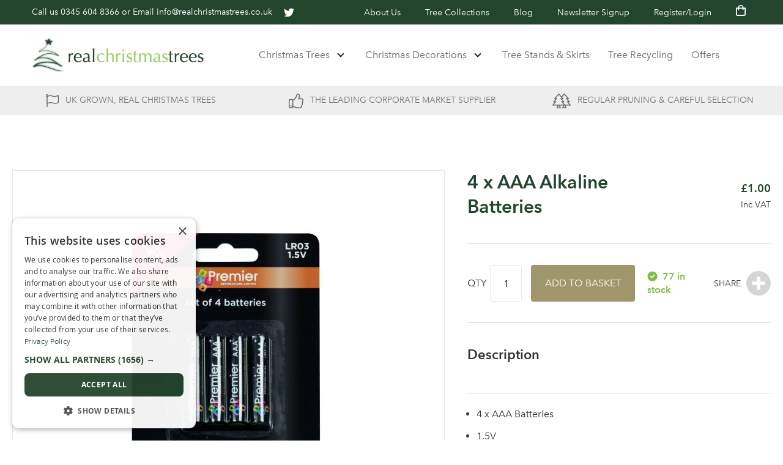

--- FILE ---
content_type: text/html; charset=UTF-8
request_url: https://www.realchristmastrees.co.uk/4-x-aa-alkaline-batteries-aaa.html
body_size: 20522
content:
<!doctype html>
<html lang="en">
    <head prefix="og: http://ogp.me/ns# fb: http://ogp.me/ns/fb# product: http://ogp.me/ns/product#">
        <script>
    var LOCALE = 'en\u002DGB';
    var BASE_URL = 'https\u003A\u002F\u002Fwww.realchristmastrees.co.uk\u002F';
    var require = {
        'baseUrl': 'https\u003A\u002F\u002Fwww.realchristmastrees.co.uk\u002Fstatic\u002Fversion1766412025\u002Ffrontend\u002FClear\u002Fxmas\u002Fen_GB'
    };</script>        <meta charset="utf-8"/>
<meta name="title" content="4 x AAA Alkaline Batteries"/>
<meta name="description" content="4 x AAA Alkaline Batteries"/>
<meta name="keywords" content="4 x AAA Alkaline Batteries, battery, batteries, AAA"/>
<meta name="robots" content="INDEX,FOLLOW"/>
<meta name="viewport" content="width=device-width, initial-scale=1"/>
<meta name="format-detection" content="telephone=no"/>
<title>4 x AAA Alkaline Batteries</title>
<link  rel="stylesheet" type="text/css"  media="all" href="https://www.realchristmastrees.co.uk/static/version1766412025/frontend/Clear/xmas/en_GB/mage/calendar.css" />
<link  rel="stylesheet" type="text/css"  media="all" href="https://www.realchristmastrees.co.uk/static/version1766412025/frontend/Clear/xmas/en_GB/css/styles-m.css" />
<link  rel="stylesheet" type="text/css"  media="all" href="https://www.realchristmastrees.co.uk/static/version1766412025/frontend/Clear/xmas/en_GB/Klarna_Keb/css/button.css" />
<link  rel="stylesheet" type="text/css"  media="all" href="https://www.realchristmastrees.co.uk/static/version1766412025/frontend/Clear/xmas/en_GB/Mageplaza_Core/css/owl.carousel.css" />
<link  rel="stylesheet" type="text/css"  media="all" href="https://www.realchristmastrees.co.uk/static/version1766412025/frontend/Clear/xmas/en_GB/mage/gallery/gallery.css" />
<link  rel="stylesheet" type="text/css"  media="all" href="https://www.realchristmastrees.co.uk/static/version1766412025/frontend/Clear/xmas/en_GB/Mollie_Payment/css/styles.css" />
<link  rel="stylesheet" type="text/css"  media="all" href="https://www.realchristmastrees.co.uk/static/version1766412025/frontend/Clear/xmas/en_GB/Magefan_Blog/css/blog-m.css" />
<link  rel="stylesheet" type="text/css"  media="all" href="https://www.realchristmastrees.co.uk/static/version1766412025/frontend/Clear/xmas/en_GB/Magefan_Blog/css/blog-new.css" />
<link  rel="stylesheet" type="text/css"  media="all" href="https://www.realchristmastrees.co.uk/static/version1766412025/frontend/Clear/xmas/en_GB/Magefan_Blog/css/blog-custom.css" />
<link  rel="stylesheet" type="text/css"  media="screen and (min-width: 768px)" href="https://www.realchristmastrees.co.uk/static/version1766412025/frontend/Clear/xmas/en_GB/css/styles-l.css" />
<link  rel="stylesheet" type="text/css"  media="print" href="https://www.realchristmastrees.co.uk/static/version1766412025/frontend/Clear/xmas/en_GB/css/print.css" />
<link  rel="stylesheet" type="text/css"  media="all" href="//fast.fonts.net/cssapi/2d58e70d-76f4-4059-a428-5986fd2aae8e.css" />
<script  type="text/javascript"  src="https://www.realchristmastrees.co.uk/static/version1766412025/frontend/Clear/xmas/en_GB/requirejs/require.js"></script>
<script  type="text/javascript"  src="https://www.realchristmastrees.co.uk/static/version1766412025/frontend/Clear/xmas/en_GB/mage/requirejs/mixins.js"></script>
<script  type="text/javascript"  src="https://www.realchristmastrees.co.uk/static/version1766412025/frontend/Clear/xmas/en_GB/requirejs-config.js"></script>
<link  rel="canonical" href="https://www.realchristmastrees.co.uk/4-x-aa-alkaline-batteries-aaa.html" />
<link  rel="icon" type="image/x-icon" href="https://www.realchristmastrees.co.uk/media/favicon/stores/1/favicon.png" />
<link  rel="shortcut icon" type="image/x-icon" href="https://www.realchristmastrees.co.uk/media/favicon/stores/1/favicon.png" />
<!-- Global site tag (gtag.js) - Google Analytics -->
<script async src="https://www.googletagmanager.com/gtag/js?id=UA-123120292-1"></script>
<script>
  window.dataLayer = window.dataLayer || [];
  function gtag(){dataLayer.push(arguments);}
  gtag('js', new Date());

  gtag('config', 'UA-123120292-1');
</script>

<!-- Google Tag Manager -->
<script>(function(w,d,s,l,i){w[l]=w[l]||[];w[l].push({'gtm.start':
new Date().getTime(),event:'gtm.js'});var f=d.getElementsByTagName(s)[0],
j=d.createElement(s),dl=l!='dataLayer'?'&l='+l:'';j.async=true;j.src=
'https://www.googletagmanager.com/gtm.js?id='+i+dl;f.parentNode.insertBefore(j,f);
})(window,document,'script','dataLayer','GTM-W73M5XBN');</script>
<!-- End Google Tag Manager -->

<!-- Hotjar Tracking Code for https://www.realchristmastrees.co.uk -->
<script>
   (function(h,o,t,j,a,r){
       h.hj=h.hj||function(){(h.hj.q=h.hj.q||[]).push(arguments)};
       h._hjSettings={hjid:1195731,hjsv:6};
       a=o.getElementsByTagName('head')[0];
       r=o.createElement('script');r.async=1;
       r.src=t+h._hjSettings.hjid+j+h._hjSettings.hjsv;
       a.appendChild(r);
   })(window,document,'https://static.hotjar.com/c/hotjar-','.js?sv=');
</script>

<script>(function(w,d,t,r,u){var f,n,i;w[u]=w[u]||[],f=function(){var o={ti:"30006163"};o.q=w[u],w[u]=new UET(o),w[u].push("pageLoad")},n=d.createElement(t),n.src=r,n.async=1,n.onload=n.onreadystatechange=function(){var s=this.readyState;s&&s!=="loaded"&&s!=="complete"||(f(),n.onload=n.onreadystatechange=null)},i=d.getElementsByTagName(t)[0],i.parentNode.insertBefore(n,i)})(window,document,"script","//bat.bing.com/bat.js","uetq");</script>

<meta name="google-site-verification" content="FyJBYq70LJjs4Syre8fz_BLqFTtYC4bLKm5-zUiZQOw" />

<style>
.googlepay-minicart-logo,
.braintree-applepay-minicart {
display: none;
}
.header-top-container a[href*='twitter'],
.header-top-container ul li:has(a[title='Tree Collections']) {
    display: none !important;
}
</style>        
<!-- BEGIN GOOGLE ANALYTICS CODE -->
<script type="text/x-magento-init">
{
    "*": {
        "Magento_GoogleAnalytics/js/google-analytics": {
            "isCookieRestrictionModeEnabled": 0,
            "currentWebsite": 1,
            "cookieName": "user_allowed_save_cookie",
            "ordersTrackingData": [],
            "pageTrackingData": {"optPageUrl":"","isAnonymizedIpActive":false,"accountId":"UA-123120292-1"}        }
    }
}
</script>
<!-- END GOOGLE ANALYTICS CODE -->
    <script type="text/x-magento-init">
        {
            "*": {
                "Magento_PageCache/js/form-key-provider": {
                    "isPaginationCacheEnabled":
                        0                }
            }
        }
    </script>

<script type="application/ld+json">
    {
        "@context": "https://schema.org/",
        "@type": "Product",
        "name": "4 x AAA Alkaline Batteries",
        "image": "https://www.realchristmastrees.co.uk/media/catalog/product/cache/416115e8a517d292caa54e7e3c1524be/a/c/ac141765.jpg",
        "description": "",
        "sku": "AC141765",
        "offers": {
            "@type": "Offer",
            "priceCurrency": "GBP",
            "url": "https://www.realchristmastrees.co.uk/4-x-aa-alkaline-batteries-aaa.html",
            "availability": "https://schema.org/InStock",
            "price": "1.00"
        }
    }
</script>
<!--  twitter product cards-->
<meta name="twitter:card" content="product" />
<meta name="twitter:domain" content="https://www.realchristmastrees.co.uk/" />
<meta name="twitter:site" content="" />
<meta name="twitter:creator" content="" />
<meta name="twitter:title" content="4 x AAA Alkaline Batteries" />
<meta name="twitter:description" content="" />
<meta name="twitter:image" content="https://www.realchristmastrees.co.uk/media/catalog/product/cache/416115e8a517d292caa54e7e3c1524be/a/c/ac141765.jpg" />
<meta name="twitter:data1" content="GBP1.00" />
<meta name="twitter:label1" content="PRICE" />
<meta name="twitter:data2" content="GB" />
<meta name="twitter:label2" content="LOCATION" />
<!--  twitter product cards-->
<!--  facebook open graph -->
<meta property="og:site_name" content="" />
<meta property="og:type" content="og:product" />
<meta property="og:title" content="4 x AAA Alkaline Batteries" />
<meta property="og:image" content="https://www.realchristmastrees.co.uk/media/catalog/product/cache/416115e8a517d292caa54e7e3c1524be/a/c/ac141765.jpg" />
<meta property="og:description" content="" />
<meta property="og:url" content="https://www.realchristmastrees.co.uk/4-x-aa-alkaline-batteries-aaa.html" />
<meta property="product:price:amount" content="1.00" />
<meta property="product:price:currency" content="GBP" />
<meta property="product:availability" content="in stock"/>
<meta property="product:retailer_item_id" content="AC141765"/>
<!--  facebook open graph -->
<!-- rich pins -->
<meta name="pinterest-rich-pin" content="enabled" />
<!-- rich pins -->
    </head>
    <body data-container="body"
          data-mage-init='{"loaderAjax": {}, "loader": { "icon": "https://www.realchristmastrees.co.uk/static/version1766412025/frontend/Clear/xmas/en_GB/images/loader-2.gif"}}'
        id="html-body" class="catalog-product-view product-4-x-aa-alkaline-batteries-aaa page-layout-1column">
        
<script type="text/x-magento-init">
    {
        "*": {
            "Magento_PageBuilder/js/widget-initializer": {
                "config": {"[data-content-type=\"slider\"][data-appearance=\"default\"]":{"Magento_PageBuilder\/js\/content-type\/slider\/appearance\/default\/widget":false},"[data-content-type=\"map\"]":{"Magento_PageBuilder\/js\/content-type\/map\/appearance\/default\/widget":false},"[data-content-type=\"row\"]":{"Magento_PageBuilder\/js\/content-type\/row\/appearance\/default\/widget":false},"[data-content-type=\"tabs\"]":{"Magento_PageBuilder\/js\/content-type\/tabs\/appearance\/default\/widget":false},"[data-content-type=\"slide\"]":{"Magento_PageBuilder\/js\/content-type\/slide\/appearance\/default\/widget":{"buttonSelector":".pagebuilder-slide-button","showOverlay":"hover","dataRole":"slide"}},"[data-content-type=\"banner\"]":{"Magento_PageBuilder\/js\/content-type\/banner\/appearance\/default\/widget":{"buttonSelector":".pagebuilder-banner-button","showOverlay":"hover","dataRole":"banner"}},"[data-content-type=\"buttons\"]":{"Magento_PageBuilder\/js\/content-type\/buttons\/appearance\/inline\/widget":false},"[data-content-type=\"products\"][data-appearance=\"carousel\"]":{"Magento_PageBuilder\/js\/content-type\/products\/appearance\/carousel\/widget":false}},
                "breakpoints": {"desktop":{"label":"Desktop","stage":true,"default":true,"class":"desktop-switcher","icon":"Magento_PageBuilder::css\/images\/switcher\/switcher-desktop.svg","conditions":{"min-width":"1024px"},"options":{"products":{"default":{"slidesToShow":"5"}}}},"tablet":{"conditions":{"max-width":"1024px","min-width":"768px"},"options":{"products":{"default":{"slidesToShow":"4"},"continuous":{"slidesToShow":"3"}}}},"mobile":{"label":"Mobile","stage":true,"class":"mobile-switcher","icon":"Magento_PageBuilder::css\/images\/switcher\/switcher-mobile.svg","media":"only screen and (max-width: 768px)","conditions":{"max-width":"768px","min-width":"640px"},"options":{"products":{"default":{"slidesToShow":"3"}}}},"mobile-small":{"conditions":{"max-width":"640px"},"options":{"products":{"default":{"slidesToShow":"2"},"continuous":{"slidesToShow":"1"}}}}}            }
        }
    }
</script>

<div class="cookie-status-message" id="cookie-status">
    The store will not work correctly when cookies are disabled.</div>
<script type="text&#x2F;javascript">document.querySelector("#cookie-status").style.display = "none";</script>
<script type="text/x-magento-init">
    {
        "*": {
            "cookieStatus": {}
        }
    }
</script>

<script type="text/x-magento-init">
    {
        "*": {
            "mage/cookies": {
                "expires": null,
                "path": "/",
                "domain": ".www.realchristmastrees.co.uk",
                "secure": false,
                "lifetime": "3600"
            }
        }
    }
</script>
    <noscript>
        <div class="message global noscript">
            <div class="content">
                <p>
                    <strong>JavaScript seems to be disabled in your browser.</strong>
                    <span>
                        For the best experience on our site, be sure to turn on Javascript in your browser.                    </span>
                </p>
            </div>
        </div>
    </noscript>

<script>
    window.cookiesConfig = window.cookiesConfig || {};
    window.cookiesConfig.secure = true;
</script><script>    require.config({
        map: {
            '*': {
                wysiwygAdapter: 'mage/adminhtml/wysiwyg/tiny_mce/tinymceAdapter'
            }
        }
    });</script><script>    require.config({
        paths: {
            googleMaps: 'https\u003A\u002F\u002Fmaps.googleapis.com\u002Fmaps\u002Fapi\u002Fjs\u003Fv\u003D3\u0026key\u003D'
        },
        config: {
            'Magento_PageBuilder/js/utils/map': {
                style: '',
            },
            'Magento_PageBuilder/js/content-type/map/preview': {
                apiKey: '',
                apiKeyErrorMessage: 'You\u0020must\u0020provide\u0020a\u0020valid\u0020\u003Ca\u0020href\u003D\u0027https\u003A\u002F\u002Fwww.realchristmastrees.co.uk\u002Fadminhtml\u002Fsystem_config\u002Fedit\u002Fsection\u002Fcms\u002F\u0023cms_pagebuilder\u0027\u0020target\u003D\u0027_blank\u0027\u003EGoogle\u0020Maps\u0020API\u0020key\u003C\u002Fa\u003E\u0020to\u0020use\u0020a\u0020map.'
            },
            'Magento_PageBuilder/js/form/element/map': {
                apiKey: '',
                apiKeyErrorMessage: 'You\u0020must\u0020provide\u0020a\u0020valid\u0020\u003Ca\u0020href\u003D\u0027https\u003A\u002F\u002Fwww.realchristmastrees.co.uk\u002Fadminhtml\u002Fsystem_config\u002Fedit\u002Fsection\u002Fcms\u002F\u0023cms_pagebuilder\u0027\u0020target\u003D\u0027_blank\u0027\u003EGoogle\u0020Maps\u0020API\u0020key\u003C\u002Fa\u003E\u0020to\u0020use\u0020a\u0020map.'
            },
        }
    });</script><script>
    require.config({
        shim: {
            'Magento_PageBuilder/js/utils/map': {
                deps: ['googleMaps']
            }
        }
    });</script>
    <script type="text/x-magento-init">
        {
            "*": {
                "Amasty_InvisibleCaptcha/js/action/am-recaptcha-configure": {
                    "formsToProtect": "form\u005Baction\u002A\u003D\u0022newsletter\u002Fsubscriber\u002Fnew\u0022\u005D,form\u005Baction\u002A\u003D\u0022contact\u002Findex\u002Fpost\u0022\u005D,form\u005Baction\u002A\u003D\u0022review\u002Fproduct\u002Fpost\u0022\u005D,form\u005Baction\u002A\u003D\u0022customer\u002Faccount\u002Fresetpasswordpost\u0022\u005D",
                    "isEnabledOnPayments": "",
                    "checkoutRecaptchaValidateUrl": "https://www.realchristmastrees.co.uk/amcapthca/checkout/validate/",
                    "invisibleCaptchaCustomForm": "-1",
                    "recaptchaConfig": {
                        "lang": "hl\u003Den",
                        "theme": "light",
                        "badge": "bottomright",
                        "sitekey": "6LdES6cbAAAAAMnwL8pGytwMNRTFDwsAjC2tW55W",
                        "size": "normal",
                        "isInvisible": false,
                        "recaptchaVersion": 2                    },
                    "reCaptchaErrorMessage": "Prove you are not a robot"
                 }
            }
        }
    </script>

            <script>
            // Fix to prevent 'no reCaptcha Token' error while slow site loading.
            // Submit button should catch am-captcha.js initialization8 first
            (function () {
                if (document.readyState === 'loading') {
                    document.addEventListener('DOMContentLoaded', onReadyStateListener);
                } else {
                    onReadyState();
                }

                function onReadyStateListener() {
                    onReadyState();
                }

                function onReadyState (formsOnPage) {
                    if (typeof formsOnPage === 'undefined') {
                        let formsToProtect = "form\u005Baction\u002A\u003D\u0022newsletter\u002Fsubscriber\u002Fnew\u0022\u005D,form\u005Baction\u002A\u003D\u0022contact\u002Findex\u002Fpost\u0022\u005D,form\u005Baction\u002A\u003D\u0022review\u002Fproduct\u002Fpost\u0022\u005D,form\u005Baction\u002A\u003D\u0022customer\u002Faccount\u002Fresetpasswordpost\u0022\u005D";
                        let forms = formsToProtect.split(',');

                        formsOnPage = [];
                        forms.forEach(form => {
                            let existingForm = form ? document.querySelectorAll(form) : [];

                            if (existingForm.length) {
                                formsOnPage.push(existingForm);
                            }
                        })
                    }

                    formsOnPage.forEach(form => {
                        let submit = form[0].querySelector('[type="submit"]');
                        if (submit) {
                            let isAlreadyDisabled = submit.getAttribute('disabled');

                            if (!isAlreadyDisabled) {
                                submit.setAttribute('disabled', true);
                                submit.setAttribute('am-captcha-protect', true);
                            }
                        }
                    })
                }

                                window.addEventListener('amform-elements-rendered', function (event) {
                    onReadyState([event.detail.form]);
                });
                window.addEventListener('am-recaptcha-submit-event', function (event) {
                    onReadyState([event.detail.form]);
                });
                            })();
        </script>
    <div class="page-wrapper"><header class="page-header"><div class="header-top-container">
    <div class="container-bs">
        <div class="header-top">
            <div class="header-contact">
                <span class="header-contact-label">Need some help? </span>Call us <a href="tel:03456048366">0345&nbsp;604&nbsp;8366</a>
                <span class="header-contact-email">or Email <a href="/cdn-cgi/l/email-protection#442d2a222b0436212528272c362d373029253730362121376a272b6a312f"><span class="__cf_email__" data-cfemail="cba2a5ada48bb9aeaaa7a8a3b9a2b8bfa6aab8bfb9aeaeb8e5a8a4e5bea0">[email&#160;protected]</span></a></span>

                <a href="https://twitter.com/realxmastreeltd" target="_blank" class="header-twitter hidden-xs">
                    <svg aria-hidden="true" height="17" data-prefix="fab" data-icon="twitter" xmlns="http://www.w3.org/2000/svg" viewBox="0 0 512 512" class="svg-inline--fa fa-twitter fa-w-16"><path fill="#fff" d="M459.37 151.716c.325 4.548.325 9.097.325 13.645 0 138.72-105.583 298.558-298.558 298.558-59.452 0-114.68-17.219-161.137-47.106 8.447.974 16.568 1.299 25.34 1.299 49.055 0 94.213-16.568 130.274-44.832-46.132-.975-84.792-31.188-98.112-72.772 6.498.974 12.995 1.624 19.818 1.624 9.421 0 18.843-1.3 27.614-3.573-48.081-9.747-84.143-51.98-84.143-102.985v-1.299c13.969 7.797 30.214 12.67 47.431 13.319-28.264-18.843-46.781-51.005-46.781-87.391 0-19.492 5.197-37.36 14.294-52.954 51.655 63.675 129.3 105.258 216.365 109.807-1.624-7.797-2.599-15.918-2.599-24.04 0-57.828 46.782-104.934 104.934-104.934 30.213 0 57.502 12.67 76.67 33.137 23.715-4.548 46.456-13.32 66.599-25.34-7.798 24.366-24.366 44.833-46.132 57.827 21.117-2.273 41.584-8.122 60.426-16.243-14.292 20.791-32.161 39.308-52.628 54.253z"/></svg>
                </a>
            </div>

            <ul>
                <li class="not-mobile"><a href="https://www.realchristmastrees.co.uk/about-us" title="About">About Us</a></li>
                <li class="not-mobile"><a href="https://www.realchristmastrees.co.uk/tree-collection.html" title="Tree Collections">Tree Collections</a></li>
                <li class="not-mobile"><a href="https://www.realchristmastrees.co.uk/blog" title="About">Blog</a></li>
                <li class="not-mobile"><a id="newsletter-signup-popup" title="Newsletter Signup">Newsletter Signup</a></li>
                <li class="my-account"><a id="login-popup" title="Login">Register/Login</a></li>
            </ul>

            <div data-block="minicart" class="minicart-wrapper">
    <a class="header-btn action showcart" href="https://www.realchristmastrees.co.uk/checkout/cart/"
        data-bind="scope: 'minicart_content'">
        <span data-bind="css: { empty: !!getCartParam('summary_count') == false, notempty: getCartParam('summary_count') }">
            <span class="text">Basket</span>
            <span class="counter qty empty" data-bind="css: { empty: !!getCartParam('summary_count') == false && !isLoading() }, blockLoader: isLoading">
                <span class="counter-label">
                    <!-- ko if: getCartParam('summary_count') -->
                        <!-- ko text: getCartParam('summary_count') --><!-- /ko -->
                        <!-- ko i18n: 'items' --><!-- /ko -->
                    <!-- /ko -->
                </span>
                <span class="counter-number">
                    <!-- ko if: getCartParam('summary_count') --><!-- ko text: getCartParam('summary_count') --><!-- /ko --><!-- /ko --><!-- ko ifnot: getCartParam('summary_count') -->0<!-- /ko -->
                </span>
            </span>
            <svg xmlns="http://www.w3.org/2000/svg" width="15.75" height="18" viewBox="0 0 15.75 18" fill="currentColor"><path d="M4.5-11.25A4.505,4.505,0,0,0,0-15.75a4.505,4.505,0,0,0-4.5,4.5H-7.875V-.562A2.813,2.813,0,0,0-5.063,2.25H5.062A2.813,2.813,0,0,0,7.875-.562V-11.25ZM0-14.062A2.816,2.816,0,0,1,2.812-11.25H-2.813A2.816,2.816,0,0,1,0-14.062ZM6.187-.562A1.126,1.126,0,0,1,5.062.562H-5.063A1.126,1.126,0,0,1-6.188-.562v-9H-4.5v1.406a.844.844,0,0,0,.844.844.844.844,0,0,0,.844-.844V-9.562H2.812v1.406a.844.844,0,0,0,.844.844A.844.844,0,0,0,4.5-8.156V-9.562H6.187Z" transform="translate(7.875 15.75)"/></svg>
        </span>
    </a>
            <div class="block block-minicart"
             data-role="dropdownDialog"
             data-mage-init='{"dropdownDialog":{
                "appendTo":"[data-block=minicart]",
                "triggerTarget":".showcart",
                "timeout": "2000",
                "closeOnMouseLeave": true,
                "closeOnEscape": true,
                "triggerClass":"active",
                "parentClass":"active",
                "buttons":[]}}'>
            <div id="minicart-content-wrapper" data-bind="scope: 'minicart_content'">
                <!-- ko template: getTemplate() --><!-- /ko -->
            </div>
                    </div>
        <script data-cfasync="false" src="/cdn-cgi/scripts/5c5dd728/cloudflare-static/email-decode.min.js"></script><script>window.checkout = {"shoppingCartUrl":"https:\/\/www.realchristmastrees.co.uk\/checkout\/cart\/","checkoutUrl":"https:\/\/www.realchristmastrees.co.uk\/checkout\/","updateItemQtyUrl":"https:\/\/www.realchristmastrees.co.uk\/checkout\/sidebar\/updateItemQty\/","removeItemUrl":"https:\/\/www.realchristmastrees.co.uk\/checkout\/sidebar\/removeItem\/","imageTemplate":"Magento_Catalog\/product\/image_with_borders","baseUrl":"https:\/\/www.realchristmastrees.co.uk\/","minicartMaxItemsVisible":3,"websiteId":"1","maxItemsToDisplay":10,"storeId":"1","storeGroupId":"1","agreementIds":["1"],"customerLoginUrl":"https:\/\/www.realchristmastrees.co.uk\/customer\/account\/login\/","isRedirectRequired":false,"autocomplete":"off","captcha":{"user_login":{"isCaseSensitive":false,"imageHeight":50,"imageSrc":"","refreshUrl":"https:\/\/www.realchristmastrees.co.uk\/captcha\/refresh\/","isRequired":false,"timestamp":1768615219}}}</script>    <script type="text/x-magento-init">
    {
        "[data-block='minicart']": {
            "Magento_Ui/js/core/app": {"components":{"minicart_content":{"children":{"subtotal.container":{"children":{"subtotal":{"children":{"subtotal.totals":{"config":{"display_cart_subtotal_incl_tax":1,"display_cart_subtotal_excl_tax":0,"template":"Magento_Tax\/checkout\/minicart\/subtotal\/totals"},"children":{"subtotal.totals.msrp":{"component":"Magento_Msrp\/js\/view\/checkout\/minicart\/subtotal\/totals","config":{"displayArea":"minicart-subtotal-hidden","template":"Magento_Msrp\/checkout\/minicart\/subtotal\/totals"}}},"component":"Magento_Tax\/js\/view\/checkout\/minicart\/subtotal\/totals"}},"component":"uiComponent","config":{"template":"Magento_Checkout\/minicart\/subtotal"}}},"component":"uiComponent","config":{"displayArea":"subtotalContainer"}},"item.renderer":{"component":"Magento_Checkout\/js\/view\/cart-item-renderer","config":{"displayArea":"defaultRenderer","template":"Magento_Checkout\/minicart\/item\/default"},"children":{"item.image":{"component":"Magento_Catalog\/js\/view\/image","config":{"template":"Magento_Catalog\/product\/image","displayArea":"itemImage"}},"checkout.cart.item.price.sidebar":{"component":"uiComponent","config":{"template":"Magento_Checkout\/minicart\/item\/price","displayArea":"priceSidebar"}}}},"extra_info":{"component":"uiComponent","config":{"displayArea":"extraInfo"}},"promotion":{"component":"uiComponent","config":{"displayArea":"promotion"}}},"config":{"itemRenderer":{"default":"defaultRenderer","simple":"defaultRenderer","virtual":"defaultRenderer"},"template":"Magento_Checkout\/minicart\/content"},"component":"Magento_Checkout\/js\/view\/minicart"}},"types":[]}        },
        "*": {
            "Magento_Ui/js/block-loader": "https\u003A\u002F\u002Fwww.realchristmastrees.co.uk\u002Fstatic\u002Fversion1766412025\u002Ffrontend\u002FClear\u002Fxmas\u002Fen_GB\u002Fimages\u002Floader\u002D1.gif"
        }
    }
    </script>
</div>


        </div>
    </div>
</div><div class="header content"><div class="container-bs"><div class="header-main"><a
    href="https://www.realchristmastrees.co.uk/"
    title="Real&#x20;Christmas&#x20;Trees"
    aria-label="store logo">
    <img class="site-header-logo"
        src="https://www.realchristmastrees.co.uk/media/logo/stores/1/logo.png"
         title="Real&#x20;Christmas&#x20;Trees"
         alt="Real&#x20;Christmas&#x20;Trees"
            width="376"            height="80"    />
</a>


<!-- Google Tag Manager (noscript) -->
<noscript><iframe src=https://www.googletagmanager.com/ns.html?id=GTM-W73M5XBN height="0" width="0" style="display:none;visibility:hidden"></iframe></noscript>
<!-- End Google Tag Manager (noscript) -->

<button id="menu-toggle" class="menu-toggle" aria-expanded="false">
    <span class="burger-bar burger-bar-1"></span>
    <span class="burger-bar burger-bar-2"></span>
    <span class="burger-bar burger-bar-3"></span>
    <span class="burger-bar burger-bar-4"></span>
</button>

<div class="nav-search-toggle search-mobile-only">
    <span class="icon-magnifyingglass"></span>
</div>


<ul class="main-menu-new mega-menu-wrapper">



            <li class="dropdown-open">
			<a class="site-navigation-lvl1 has-children" href="/trees-by-size.html">
                Christmas Trees            </a>

                            <button class="dropdown-toggle"></button>
            
                            <div class="dropdown-content">
                    <div class="content">
                        <div class="container-bs">
                            <div class="row">
								<div class="col-xs-12 child-nav-items2 mobile-menu-only">
									<a class="lvl2-heading menu-back" href="#">
                                        <svg xmlns="http://www.w3.org/2000/svg" viewBox="0 0 320 512"><!--!Font Awesome Free v5.15.4 by @fontawesome - https://fontawesome.com License - https://fontawesome.com/license/free Copyright 2025 Fonticons, Inc.--><path d="M34.52 239.03L228.87 44.69c9.37-9.37 24.57-9.37 33.94 0l22.67 22.67c9.36 9.36 9.37 24.52.04 33.9L131.49 256l154.02 154.75c9.34 9.38 9.32 24.54-.04 33.9l-22.67 22.67c-9.37 9.37-24.57 9.37-33.94 0L34.52 272.97c-9.37-9.37-9.37-24.57 0-33.94z"/></svg>

                                        Back
                                    </a>
								</div>
								<div class="col-xs-12 child-nav-items2 mobile-menu-only">
									<a class="lvl2-heading mobile-menu-only menu-view-all" href="/trees-by-size.html"><strong>View All</strong></a>
								</div>

                                                                                                            <div class="col-xs-12 child-nav-items2">
											<a class="lvl2-heading has-children" href="/trees-by-size/christmas-trees-by-size.html">
                                                Christmas Trees by Size                                            </a>
                                                                                            <button class="dropdown-toggle"></button>

                                                <div class="child-nav-items">
													<a class="lvl2-heading menu-back mobile-menu-only" href="#">
                                                        <svg xmlns="http://www.w3.org/2000/svg" viewBox="0 0 320 512"><!--!Font Awesome Free v5.15.4 by @fontawesome - https://fontawesome.com License - https://fontawesome.com/license/free Copyright 2025 Fonticons, Inc.--><path d="M34.52 239.03L228.87 44.69c9.37-9.37 24.57-9.37 33.94 0l22.67 22.67c9.36 9.36 9.37 24.52.04 33.9L131.49 256l154.02 154.75c9.34 9.38 9.32 24.54-.04 33.9l-22.67 22.67c-9.37 9.37-24.57 9.37-33.94 0L34.52 272.97c-9.37-9.37-9.37-24.57 0-33.94z"/></svg>

                                                        Back
                                                    </a>
													<a class="lvl2-heading mobile-menu-only menu-view-all mobile-menu-only" href="/trees-by-size/christmas-trees-by-size.html"><strong>View All</strong></a>

                                                                                                                                                                        <a href="/trees-by-size/christmas-trees-by-size/4ft-5ft-and-6ft-trees.html">4ft, 5ft and 6ft Trees</a>
                                                                                                                                                                                                                                <a href="/trees-by-size/christmas-trees-by-size/7ft-8ft-and-9ft-trees.html">7ft, 8ft and 9ft Trees</a>
                                                                                                                                                                                                                                <a href="/trees-by-size/christmas-trees-by-size/10ft-11ft-and-12ft-trees.html">10ft, 11ft and 12ft Trees</a>
                                                                                                                                                                                                                                <a href="/trees-by-size/christmas-trees-by-size/13ft-14ft-and-15ft-trees.html">13ft, 14ft and 15ft Trees</a>
                                                                                                                                                                                                                                <a href="/trees-by-size/christmas-trees-by-size/16ft-17ft-and-18ft-trees.html">16ft, 17ft and 18ft Trees</a>
                                                                                                                                                                                                                                <a href="/trees-by-size/christmas-trees-by-size/19ft-20ft-and-21ft-trees.html">19ft, 20ft and 21ft Trees</a>
                                                                                                                                                                                                                                <a href="/trees-by-size/trees-over-25ft.html">25ft - 60ft Christmas Trees</a>
                                                                                                                                                                                                                                                                                                                                                                                                                                                                                                                                                                                                                                                                                                                                                                                                                                                                                                                                                                                                                                                                                                                                                                                                                                                                                                                                                                                                                                                                                                                                                                                                                                                                                                                                                                                                                                                                                                                                                                                                                                                                                                                                                                                                                                                                                                                                                                                                                                                                                                                                                                                                                                                                                                                                                                                                                                                                                                                                                                                                                                                                                                                                                                                                                                                                                                                                                                                                                                                                                                                                                                                                                                                </div>
                                                                                    </div>
                                                                                                                                                <div class="col-xs-12 child-nav-items2">
											<a class="lvl2-heading has-children" href="/catalog/category/view/s/freshly-cut-christmas-trees/id/250/">
                                                Christmas Trees by Variety                                            </a>
                                                                                            <button class="dropdown-toggle"></button>

                                                <div class="child-nav-items">
													<a class="lvl2-heading menu-back mobile-menu-only" href="#">
                                                        <svg xmlns="http://www.w3.org/2000/svg" viewBox="0 0 320 512"><!--!Font Awesome Free v5.15.4 by @fontawesome - https://fontawesome.com License - https://fontawesome.com/license/free Copyright 2025 Fonticons, Inc.--><path d="M34.52 239.03L228.87 44.69c9.37-9.37 24.57-9.37 33.94 0l22.67 22.67c9.36 9.36 9.37 24.52.04 33.9L131.49 256l154.02 154.75c9.34 9.38 9.32 24.54-.04 33.9l-22.67 22.67c-9.37 9.37-24.57 9.37-33.94 0L34.52 272.97c-9.37-9.37-9.37-24.57 0-33.94z"/></svg>

                                                        Back
                                                    </a>
													<a class="lvl2-heading mobile-menu-only menu-view-all mobile-menu-only" href="/catalog/category/view/s/freshly-cut-christmas-trees/id/250/"><strong>View All</strong></a>

                                                                                                                                                                                                                                                                                                                                                                                                                                                                                                                                                                                                                                                                                                                                                                                                                                                                                                                                                            <a href="/trees-by-size/freshly-cut-christmas-trees/low-needle-drop-nordman-fir.html">Low Needle Drop - Nordman Fir</a>
                                                                                                                                                                                                                                <a href="/trees-by-size/freshly-cut-christmas-trees/traditional-norway-spruce.html">Traditional (Norway Spruce)</a>
                                                                                                                                                                                                                                                                                                                                                                                                                                                                                                                                                                                                                                                                                                                                                                                                                                                                                                                                                                                                                                                                                                                                                                                                                                                                                                                                                                                                                                                                                                                                                                                                                                                                                                                                                                                                                                                                                                                                                                                                                                                                                                                                                                                                                                                                                                                                                                                                                                                                                                                                                                                                                                                                                                                                                                                                                                                                                                                                                                                                                                                                                                                                                                                                                                                                                                                                                                                                                        </div>
                                                                                    </div>
                                                                                                                                                                                                                                                                                                                                                                                                                        
                            </div>
                        </div>
                    </div>
                </div>
                    </li>
            <li class="dropdown-open">
			<a class="site-navigation-lvl1 has-children" href="/christmas-decorations.html">
                Christmas Decorations            </a>

                            <button class="dropdown-toggle"></button>
            
                            <div class="dropdown-content">
                    <div class="content">
                        <div class="container-bs">
                            <div class="row">
								<div class="col-xs-12 child-nav-items2 mobile-menu-only">
									<a class="lvl2-heading menu-back" href="#">
                                        <svg xmlns="http://www.w3.org/2000/svg" viewBox="0 0 320 512"><!--!Font Awesome Free v5.15.4 by @fontawesome - https://fontawesome.com License - https://fontawesome.com/license/free Copyright 2025 Fonticons, Inc.--><path d="M34.52 239.03L228.87 44.69c9.37-9.37 24.57-9.37 33.94 0l22.67 22.67c9.36 9.36 9.37 24.52.04 33.9L131.49 256l154.02 154.75c9.34 9.38 9.32 24.54-.04 33.9l-22.67 22.67c-9.37 9.37-24.57 9.37-33.94 0L34.52 272.97c-9.37-9.37-9.37-24.57 0-33.94z"/></svg>

                                        Back
                                    </a>
								</div>
								<div class="col-xs-12 child-nav-items2 mobile-menu-only">
									<a class="lvl2-heading mobile-menu-only menu-view-all" href="/christmas-decorations.html"><strong>View All</strong></a>
								</div>

                                                                                                                                                                                                                                                    <div class="col-xs-12 child-nav-items2">
											<a class="lvl2-heading has-children" href="/christmas-decorations/lights.html">
                                                Lights                                            </a>
                                                                                            <button class="dropdown-toggle"></button>

                                                <div class="child-nav-items">
													<a class="lvl2-heading menu-back mobile-menu-only" href="#">
                                                        <svg xmlns="http://www.w3.org/2000/svg" viewBox="0 0 320 512"><!--!Font Awesome Free v5.15.4 by @fontawesome - https://fontawesome.com License - https://fontawesome.com/license/free Copyright 2025 Fonticons, Inc.--><path d="M34.52 239.03L228.87 44.69c9.37-9.37 24.57-9.37 33.94 0l22.67 22.67c9.36 9.36 9.37 24.52.04 33.9L131.49 256l154.02 154.75c9.34 9.38 9.32 24.54-.04 33.9l-22.67 22.67c-9.37 9.37-24.57 9.37-33.94 0L34.52 272.97c-9.37-9.37-9.37-24.57 0-33.94z"/></svg>

                                                        Back
                                                    </a>
													<a class="lvl2-heading mobile-menu-only menu-view-all mobile-menu-only" href="/christmas-decorations/lights.html"><strong>View All</strong></a>

                                                                                                                                                                                                                                                                                                                                                                                                                                                                                                                                                                                                                                                                                                                                                                                                                                                                                                                                                                                                                                                                                                                                                                                    <a href="/christmas-decorations/lights/connectable-sets.html">LED Standard Connectable Sets</a>
                                                                                                                                                                                                                                <a href="/christmas-decorations/lights/connectable-lights.html">LED String Lights</a>
                                                                                                                                                                                                                                <a href="/christmas-decorations/lights/battery-led-lights.html">LED Battery Lights</a>
                                                                                                                                                                                                                                <a href="/christmas-decorations/lights/led-usb-lights.html">LED USB Lights</a>
                                                                                                                                                                                                                                <a href="/christmas-decorations/lights/led-net-lights.html">LED NET Lights</a>
                                                                                                                                                                                                                                <a href="/christmas-decorations/lights/lit-christmas-products.html">Display Lights</a>
                                                                                                                                                                                                                                <a href="/christmas-decorations/lights/decorative-twig-lights.html">Decorative LED Twig Lights</a>
                                                                                                                                                                                                                                <a href="/christmas-decorations/lights/christmas-parcels.html">LED Christmas Parcels</a>
                                                                                                                                                                                                                                <a href="/christmas-decorations/lights/light-accessories.html">Light Accessories</a>
                                                                                                                                                                                                                                                                                                                                                                                                                                                                                                                                                                                                                                                                                                                                                                                                                                                                                                                                                                                                                                                                                                                                                                                                                                                                                                                                                                                                                                                                                                                                                                                                                                                                                                                                                                                                                                                                                                                                                                                                                                                                                                                                                                                                                                                                                                                                                                                                            </div>
                                                                                    </div>
                                                                                                                                                <div class="col-xs-12 child-nav-items2">
											<a class="lvl2-heading has-children" href="/christmas-decorations/decorations.html">
                                                Hanging Decorations                                            </a>
                                                                                            <button class="dropdown-toggle"></button>

                                                <div class="child-nav-items">
													<a class="lvl2-heading menu-back mobile-menu-only" href="#">
                                                        <svg xmlns="http://www.w3.org/2000/svg" viewBox="0 0 320 512"><!--!Font Awesome Free v5.15.4 by @fontawesome - https://fontawesome.com License - https://fontawesome.com/license/free Copyright 2025 Fonticons, Inc.--><path d="M34.52 239.03L228.87 44.69c9.37-9.37 24.57-9.37 33.94 0l22.67 22.67c9.36 9.36 9.37 24.52.04 33.9L131.49 256l154.02 154.75c9.34 9.38 9.32 24.54-.04 33.9l-22.67 22.67c-9.37 9.37-24.57 9.37-33.94 0L34.52 272.97c-9.37-9.37-9.37-24.57 0-33.94z"/></svg>

                                                        Back
                                                    </a>
													<a class="lvl2-heading mobile-menu-only menu-view-all mobile-menu-only" href="/christmas-decorations/decorations.html"><strong>View All</strong></a>

                                                                                                                                                                                                                                                                                                                                                                                                                                                                                                                                                                                                                                                                                                                                                                                                                                                                                                                                                                                                                                                                                                                                                                                                                                                                                                                                                                                                                                                                                                                                                                                                                                                                                                                                                                                                                                                                                                                                                                                                                                                                                                                                                                                                <a href="/christmas-decorations/decorations/fabric-felt-decorations.html">Fabric/ Felt Decorations</a>
                                                                                                                                                                                                                                <a href="/christmas-decorations/decorations/wooden-hanging-decorations.html">Wooden hanging Decorations</a>
                                                                                                                                                                                                                                <a href="/christmas-decorations/decorations/children-decorations.html">Children Decorations</a>
                                                                                                                                                                                                                                <a href="/christmas-decorations/decorations/christmas-accessories.html">Christmas Accessories</a>
                                                                                                                                                                                                                                <a href="/christmas-decorations/decorations/tree-toppers.html">Tree Toppers</a>
                                                                                                                                                                                                                                <a href="/christmas-decorations/hanging-decorations/advent-calendars.html">Advent Calendars</a>
                                                                                                                                                                                                                                <a href="/christmas-decorations/hanging-decorations/stockings.html">Stockings & Sacks</a>
                                                                                                                                                                                                                                <a href="/christmas-decorations/hanging-decorations/garlands.html">Garlands</a>
                                                                                                                                                                                                                                                                                                                                                                                                                                                                                                                                                                                                                                                                                                                                                                                                                                                                                                                                                                                                                                                                                                                                                                                                                                                                                                                                                                                                                                                                                                            </div>
                                                                                    </div>
                                                                                                                                                <div class="col-xs-12 child-nav-items2">
											<a class="lvl2-heading has-children" href="/christmas-decorations/baubles.html">
                                                Baubles                                            </a>
                                                                                            <button class="dropdown-toggle"></button>

                                                <div class="child-nav-items">
													<a class="lvl2-heading menu-back mobile-menu-only" href="#">
                                                        <svg xmlns="http://www.w3.org/2000/svg" viewBox="0 0 320 512"><!--!Font Awesome Free v5.15.4 by @fontawesome - https://fontawesome.com License - https://fontawesome.com/license/free Copyright 2025 Fonticons, Inc.--><path d="M34.52 239.03L228.87 44.69c9.37-9.37 24.57-9.37 33.94 0l22.67 22.67c9.36 9.36 9.37 24.52.04 33.9L131.49 256l154.02 154.75c9.34 9.38 9.32 24.54-.04 33.9l-22.67 22.67c-9.37 9.37-24.57 9.37-33.94 0L34.52 272.97c-9.37-9.37-9.37-24.57 0-33.94z"/></svg>

                                                        Back
                                                    </a>
													<a class="lvl2-heading mobile-menu-only menu-view-all mobile-menu-only" href="/christmas-decorations/baubles.html"><strong>View All</strong></a>

                                                                                                                                                                                                                                                                                                                                                                                                                                                                                                                                                                                                                                                                                                                                                                                                                                                                                                                                                                                                                                                                                                                                                                                                                                                                                                                                                                                                                                                                                                                                                                                                                                                                                                                                                                                                                                                                                                                                                                                                                                                                                                                                                                                                                                                                                                                                                                                                                                                                                                                                                                                                                                                                                                                                                                                                                                                                                                                                                                                                                                                                                                <a href="/christmas-decorations/baubles/glass-decorations.html">Glass Decorations</a>
                                                                                                                                                                                                                                <a href="/christmas-decorations/baubles/shatterproof-decorations.html">Shatterproof Decorations</a>
                                                                                                                                                                                                                                <a href="/christmas-decorations/baubles/foam-baubles.html">Foam Baubles</a>
                                                                                                                                                                                                                                <a href="/christmas-decorations/baubles/natural-baubles.html">Natural Baubles</a>
                                                                                                                                                                                                                                <a href="/christmas-decorations/baubles/babys-1st-christmas.html">Baubles for Children</a>
                                                                                                                                                                                                                                <a href="/christmas-decorations/baubles/commercial-baubles.html">Commercial Baubles</a>
                                                                                                                                                                                                                                                                                                                                                                                                                                                                                                                                                                                                                                                                                                                                                                                                                                    </div>
                                                                                    </div>
                                                                                                                                                <div class="col-xs-12 child-nav-items2">
											<a class="lvl2-heading has-children" href="/christmas-decorations/fresh-wreaths-holly.html">
                                                Wreaths, Holly & Mistletoe                                            </a>
                                                                                            <button class="dropdown-toggle"></button>

                                                <div class="child-nav-items">
													<a class="lvl2-heading menu-back mobile-menu-only" href="#">
                                                        <svg xmlns="http://www.w3.org/2000/svg" viewBox="0 0 320 512"><!--!Font Awesome Free v5.15.4 by @fontawesome - https://fontawesome.com License - https://fontawesome.com/license/free Copyright 2025 Fonticons, Inc.--><path d="M34.52 239.03L228.87 44.69c9.37-9.37 24.57-9.37 33.94 0l22.67 22.67c9.36 9.36 9.37 24.52.04 33.9L131.49 256l154.02 154.75c9.34 9.38 9.32 24.54-.04 33.9l-22.67 22.67c-9.37 9.37-24.57 9.37-33.94 0L34.52 272.97c-9.37-9.37-9.37-24.57 0-33.94z"/></svg>

                                                        Back
                                                    </a>
													<a class="lvl2-heading mobile-menu-only menu-view-all mobile-menu-only" href="/christmas-decorations/fresh-wreaths-holly.html"><strong>View All</strong></a>

                                                                                                                                                                                                                                                                                                                                                                                                                                                                                                                                                                                                                                                                                                                                                                                                                                                                                                                                                                                                                                                                                                                                                                                                                                                                                                                                                                                                                                                                                                                                                                                                                                                                                                                                                                                                                                                                                                                                                                                                                                                                                                                                                                                                                                                                                                                                                                                                                                                                                                                                                                                                                                                                                                                                                                                                                                                                                                                                                                                                                                                                                                                                                                                                                                                                                                                                                                                                                                                                                                                                                                                                                                                                                                                                                                        <a href="/christmas-decorations/fresh-wreaths-holly/fresh-wreaths.html">Fresh Wreaths</a>
                                                                                                                                                                                                                                <a href="/christmas-decorations/fresh-wreaths-holly/fresh-mistletoe.html">Mistletoe and Holly</a>
                                                                                                                                                                                                                                <a href="/christmas-decorations/fresh-wreaths-holly/fresh-holly.html">Artificial Wreaths</a>
                                                                                                                                                                                                                                                                                                                                                                                                                                                                                                </div>
                                                                                    </div>
                                                                                                                                                <div class="col-xs-12 child-nav-items2">
											<a class="lvl2-heading has-children" href="/christmas-decorations/crackers.html">
                                                Christmas Crackers                                            </a>
                                                                                            <button class="dropdown-toggle"></button>

                                                <div class="child-nav-items">
													<a class="lvl2-heading menu-back mobile-menu-only" href="#">
                                                        <svg xmlns="http://www.w3.org/2000/svg" viewBox="0 0 320 512"><!--!Font Awesome Free v5.15.4 by @fontawesome - https://fontawesome.com License - https://fontawesome.com/license/free Copyright 2025 Fonticons, Inc.--><path d="M34.52 239.03L228.87 44.69c9.37-9.37 24.57-9.37 33.94 0l22.67 22.67c9.36 9.36 9.37 24.52.04 33.9L131.49 256l154.02 154.75c9.34 9.38 9.32 24.54-.04 33.9l-22.67 22.67c-9.37 9.37-24.57 9.37-33.94 0L34.52 272.97c-9.37-9.37-9.37-24.57 0-33.94z"/></svg>

                                                        Back
                                                    </a>
													<a class="lvl2-heading mobile-menu-only menu-view-all mobile-menu-only" href="/christmas-decorations/crackers.html"><strong>View All</strong></a>

                                                                                                                                                                                                                                                                                                                                                                                                                                                                                                                                                                                                                                                                                                                                                                                                                                                                                                                                                                                                                                                                                                                                                                                                                                                                                                                                                                                                                                                                                                                                                                                                                                                                                                                                                                                                                                                                                                                                                                                                                                                                                                                                                                                                                                                                                                                                                                                                                                                                                                                                                                                                                                                                                                                                                                                                                                                                                                                                                                                                                                                                                                                                                                                                                                                                                                                                                                                                                                                                                                                                                                                                                                                                                                                                                                                                                                                                                                                                                                                                                                                                                                            <a href="/christmas-decorations/crackers/superior-crackers.html">Family Crackers</a>
                                                                                                                                                                                                                                <a href="/christmas-decorations/crackers/deluxe-crackers.html">Deluxe Crackers</a>
                                                                                                                                                                                                                                <a href="/christmas-decorations/crackers/ridleys-crackers.html">Ridleys Crackers</a>
                                                                                                                                                            </div>
                                                                                    </div>
                                                                    
                            </div>
                        </div>
                    </div>
                </div>
                    </li>
            <li class="dropdown-open">
			<a class="site-navigation-lvl1 " href="/tree-stands.html">
                Tree Stands & Skirts            </a>

            
                    </li>
            <li class="dropdown-open">
			<a class="site-navigation-lvl1 " href="/christmas-tree-collections/tree-collection.html">
                Tree Recycling            </a>

            
                    </li>
            <li class="dropdown-open">
			<a class="site-navigation-lvl1 " href="/special-offers.html">
                Offers            </a>

            
                    </li>
        <hr>
    <li class="hidden-lg">
        <a class="site-navigation-lvl1" href="https://www.realchristmastrees.co.uk/about-us" title="About">
            About Us
        </a>
    </li>
    <li class=" hidden-lg">
        <a class="site-navigation-lvl1" id="newsletter-signup-popup" title="Newsletter Signup">
            Newsletter Signup
        </a>
    </li>
    <li class="nav-search-toggle hidden-xs hidden-sm">
        <span class="icon-magnifyingglass"></span>
    </li>
</ul>

<script type="application/javascript">
    requirejs(['jquery'], function ($) {

		$('.has-children').click(function(e) {
			if( $(window).width() < 1200 ) {
				e.preventDefault();

				var subMenu = $(this).parent().find('div').first();
				$(subMenu).addClass('open');
				$('.main-menu-new').css('height', $(subMenu).outerHeight());

				$(subMenu).css('top', '');
				var gap = $(subMenu).offset().top - $('.main-menu-new').offset().top;
				$(subMenu).css('top', '-' + gap + 'px');
			}
		});
		$('.menu-back').click(function(e) {
			e.preventDefault();

			var subMenu = $(this).parent().hasClass('open') ? $(this).parent() : $(this).parentsUntil('open').parent();
			$(subMenu).removeClass('open');

			if($('.main-menu-new').find('.open').length > 0) {
				subMenu = $('.main-menu-new').find('.open');
				$('.main-menu-new').css('height', $(subMenu).outerHeight());
			}
			else
				$('.main-menu-new').css('height', '');
		});

        // Mobile Menu
        $('.menu-toggle').click(function (event) {
            event.preventDefault();
            $(this).toggleClass('toggled-on');
            $('.mega-menu-wrapper').toggleClass('toggled-on');
        });


        var mobileNav = {
            topParent: 'li.level-top.parent',
            topParentLink: 'li.level-top.parent',
            navToggle: '.js-nav-toggle'
        };

        // Subnav Toggle
        /*jQuery(mobileNav.topParent).click(function () {
            jQuery(this).toggleClass('mobile-submenu-active');
        });

        jQuery(mobileNav.topParentLink).click(function (e) {
            e.stopPropagation();
        });*/

        // Nav Toggle
        jQuery(mobileNav.navToggle).click(function () {
            jQuery(document.body).toggleClass('mobile-nav-open');
        });

        // Nav search
        var navSearch = {
            magToggle: '.nav-search-toggle, .search-close',
            magSearch: '.search-submit',
            classGroup: 'header-search-active',
            searchField: '#search',
            mobileSearchToggle: '.js-toggle-mobile-search',
            showSearch: function () {
                jQuery(document.body).toggleClass(this.classGroup);

                setTimeout(function () {
                    jQuery(navSearch.searchField).focus();
                }, 250);
            }
        };

        // Toggle search active
        jQuery(navSearch.magToggle).click(function () {
            navSearch.showSearch();
        });

        // Toggle mobile search
        jQuery(navSearch.mobileSearchToggle).click(function () {
            navSearch.showSearch();
        });
    });
</script>
</div></div>
<div class="block block-search">
    <div class="container-bs">
    <div class="block block-content">
        <form class="form minisearch" id="search_mini_form" action="https://www.realchristmastrees.co.uk/catalogsearch/result/" method="get">

            <span class="search-close icon-search-close"></span>

            <div class="field-group">
                <div class="control">
                    <input id="search"
                           data-mage-init='{"quickSearch":{
                                "formSelector":"#search_mini_form",
                                "url":"https://www.realchristmastrees.co.uk/search/ajax/suggest/",
                                "destinationSelector":"#search_autocomplete"}
                           }'
                           type="text"
                           name="q"
                           value=""
                           placeholder="Search Real Christmas Trees"
                           class="input-text"
                           maxlength="128"
                           role="combobox"
                           aria-haspopup="false"
                           aria-autocomplete="both"
                           autocomplete="off"/>
                    <div id="search_autocomplete" class="search-autocomplete"></div>
                                    </div>
            </div>

            <span id="top-search-go" class="search-submit icon-magnifyingglass"></span>

            <div style="display:none">
                <div class="actions">
                    <button type="submit" title="Search" class="action search">
                    </button>
                </div>
				
				
				<script type="text/javascript">
					requirejs(['jquery'], function ($) {
						$('#top-search-go').click(function() {
							$('#search_mini_form').submit();
						});
					});
				</script>

            </div>

        </form>
    </div>
    </div>
</div>

</div></header><div class="trust-bar-container">
    <div class="trust-bar">
        <div class="trust-bar__list">
            <div class="trust-bar__item">
                <svg xmlns="http://www.w3.org/2000/svg" width="21" height="21"><path d="M14.124 3.063c-2.322 0-4.179-1.422-7.047-1.422a8.516 8.516 0 0 0-3.157.592 1.968 1.968 0 1 0-2.607 1.592v16.683a.492.492 0 0 0 .492.492h.328a.493.493 0 0 0 .493-.492V15.52a12.431 12.431 0 0 1 5.563-1.192c2.322 0 4.18 1.422 7.048 1.422a9.185 9.185 0 0 0 5.332-1.762.982.982 0 0 0 .431-.814V2.441a.984.984 0 0 0-1.4-.892 13.747 13.747 0 0 1-5.476 1.514zM1.969 1.148a.821.821 0 1 1-.82.821.822.822 0 0 1 .82-.821zm17.719 11.868a8.084 8.084 0 0 1-4.451 1.422c-2.61 0-4.44-1.422-7.048-1.422a14.653 14.653 0 0 0-5.563 1.066V4.375a8.07 8.07 0 0 1 4.451-1.422c2.609 0 4.439 1.422 7.047 1.422a14.632 14.632 0 0 0 5.564-1.422v10.063z" fill="#656565" fill-rule="evenodd"/></svg>
                Uk grown, real christmas trees
            </div>

            <div class="trust-bar__item">
                <svg xmlns="http://www.w3.org/2000/svg" width="24" height="24"><path d="M23.281 13.392A3.766 3.766 0 0 0 24 11.038a3.464 3.464 0 0 0-3.409-3.4H17.3a6.826 6.826 0 0 0 .97-3.273c0-2.738-1.092-4.363-3.887-4.363-1.406 0-1.927 1.778-2.195 3.151a3.985 3.985 0 0 1-.774 2.061c-1.105 1.105-2.792 3.788-3.805 4.333a1.819 1.819 0 0 1-.377.1A1.5 1.5 0 0 0 6 9H1.5A1.5 1.5 0 0 0 0 10.5v12A1.5 1.5 0 0 0 1.5 24H6a1.5 1.5 0 0 0 1.5-1.5v-.41c1.523 0 4.72 1.91 8.318 1.909h1.923c2.779 0 4.324-1.682 4.234-4.209a3.891 3.891 0 0 0 .854-3.146 4.384 4.384 0 0 0 .452-3.252zM1.5 22.5v-12H6v12H1.5zm19.876-9.547c.749.547.749 2.8-.263 3.313a2.242 2.242 0 0 1-.7 2.906c.389 2.463-.889 3.31-2.682 3.327h-1.909c-3.418 0-6.316-1.909-8.318-1.909v-9.546c1.768 0 3.389-3.184 4.977-4.773 1.432-1.432.955-3.818 1.909-4.772 2.387 0 2.387 1.665 2.387 2.863 0 1.978-1.432 2.864-1.432 4.773h5.25a1.972 1.972 0 0 1 1.909 1.909 1.77 1.77 0 0 1-1.124 1.909zm-16.5 7.3a1.125 1.125 0 1 1-1.125-1.125 1.125 1.125 0 0 1 1.124 1.123z" fill="#656565" fill-rule="evenodd"/></svg>
                The leading Corporate market supplier
            </div>

            <div class="trust-bar__item">
                <svg xmlns="http://www.w3.org/2000/svg" width="30" height="24"><path d="M29.82 18.256l-3.48-4.01h1.41a.749.749 0 0 0 .57-1.235l-3.4-4.018h1.33a.763.763 0 0 0 .69-.444.749.749 0 0 0-.13-.808l-6.75-7.5a.78.78 0 0 0-1.12 0L15 4.623 11.06.241a.78.78 0 0 0-1.12 0l-6.75 7.5a.75.75 0 0 0-.13.808.763.763 0 0 0 .69.444h1.33l-3.4 4.018a.749.749 0 0 0 .57 1.235h1.41l-3.48 4.01a.758.758 0 0 0-.11.8.747.747 0 0 0 .68.438h7.5v1.147l-1.13 2.27a.749.749 0 0 0 .67 1.086h5.42a.749.749 0 0 0 .67-1.086l-1.13-2.27V19.5h4.5v1.147l-1.13 2.27a.749.749 0 0 0 .67 1.086h5.42a.749.749 0 0 0 .67-1.086l-1.13-2.27V19.5h7.5a.748.748 0 0 0 .68-.438.758.758 0 0 0-.11-.8zM9 22.5l.75-1.5v-1.5h1.5V21l.75 1.5H9zM2.38 18l4.5-5.25H3.87L8.31 7.5H5.43l5.07-5.629L15.57 7.5h-2.88l4.44 5.25h-3.01l4.5 5.25H2.38zM18 22.5l.75-1.5v-1.5h1.5V21l.75 1.5h-3zm2.59-4.5l-3.25-3.755h1.41a.748.748 0 0 0 .57-1.234l-3.4-4.018h1.33a.764.764 0 0 0 .69-.445.75.75 0 0 0-.13-.808l-1.8-2 3.49-3.874 5.07 5.629h-2.88l4.44 5.25h-3.01l4.5 5.25h-7.03z" fill="#656565" fill-rule="evenodd"/></svg>
                Regular pruning &amp; careful selection
            </div>

            <div class="trust-bar__item">
                <svg xmlns="http://www.w3.org/2000/svg" width="24" height="24"><path d="M14.25 16.5a2.25 2.25 0 1 0 2.25 2.25 2.252 2.252 0 0 0-2.25-2.25zm0 3a.75.75 0 1 1 .75-.75.754.754 0 0 1-.75.75zm-1.5-6.75A2.25 2.25 0 1 0 10.5 15a2.252 2.252 0 0 0 2.25-2.25zm-2.25.75a.75.75 0 1 1 .75-.75.754.754 0 0 1-.75.75zm13.19 8.081l-3.96-5.1a1.5 1.5 0 0 0 .93-2.447l-6.29-7.547 1.31-.652a1.5 1.5 0 0 0 0-2.68l-1.55-.779-.78-1.551A1.513 1.513 0 0 0 12 0a1.487 1.487 0 0 0-1.34.83l-.78 1.551-1.55.779a1.5 1.5 0 0 0 0 2.68l1.31.652-6.29 7.547a1.507 1.507 0 0 0 .94 2.447l-3.97 5.1a1.487 1.487 0 0 0-.17 1.58 1.514 1.514 0 0 0 1.35.839h21a1.5 1.5 0 0 0 1.19-2.419zM9 4.5l2-1 1-2 1 2 2 1-2 1-1 2-1-2zm-7.5 18L7.33 15H4.5l5.98-7.181.18.351A1.494 1.494 0 0 0 12 9a1.509 1.509 0 0 0 1.34-.83l.17-.351L19.5 15h-2.83l5.83 7.5h-21z" fill="#656565" fill-rule="evenodd"/></svg>
                Specialist large tree department
            </div>
        </div>
    </div>
</div>

<script type="text/x-magento-init">
    {
        ".trust-bar__list": {
            "carouselMediaCheck": {
                "breakpoint": "1479px",
                "slick": {
                    "slidesToShow": 4,
                    "slidesToScroll": 1,
                    "arrows": false,
                    "responsive": [
                        {
                            "breakpoint": 760,
                            "settings": {
                                "slidesToShow": 1
                            }
                        },
                        {
                            "breakpoint": 1100,
                            "settings": {
                                "slidesToShow": 2
                            }
                        },
                        {
                            "breakpoint": 1480,
                            "settings": {
                                "slidesToShow": 3
                            }
                        }
                    ]
                }
            }
        }
    }
</script><div id="pro-popup" class="modal-container">
    <div class="modal">
        <div class="modal-close"></div>
        <div class="inner">
            <div class="cta-image" style="background-image: url('https://www.realchristmastrees.co.uk/static/version1766412025/frontend/Clear/xmas/en_GB/images/general/emailpopup.jpg')"></div>

            <div class="modal_info">
                <h3>Sign up to receive our newsletter</h3>
            </div>

            <div class="newsletter-form">
                <form class="form subscribe"
                    novalidate
                    action="https://www.realchristmastrees.co.uk/newsletter/subscriber/new/?newsletter=1"
                    method="post"
                    data-mage-init='{"validation": {"errorClass": "mage-error"}}'
                    id="newsletter-validate-detail">
                    <fieldset class="fieldset">
                        <div class="field email required">
                            <label for="newsletter" class="label infield">Your&#x20;email&#x20;address</label>
                            <div class="control">
                                <input name="email" type="email" id="newsletter"
                                    placeholder="Your&#x20;email&#x20;address"
                                    data-validate="{required:true, 'validate-email':true}"/>
                            </div>
                        </div>
                        <input type="submit" value="Sign Up" name="subscribe" class="btn nl-sub">
                    </fieldset>
                </form>
            </div>
        </div>
    </div>
</div>

<script type="text/javascript">
    requirejs(['jquery'], function ($) {
        var productPopup = {
            container: '#pro-popup',
            openTrigger: '#newsletter-signup-popup',
            closeTrigger: '.modal-close'
        };

        productPopup.$container = $(productPopup.container);
        productPopup.$form = $("#newsletter-validate-detail");

        $(document).on('click', productPopup.openTrigger, function(e) {
            productPopup.$container.addClass('active');
            productPopup.$form.find(".has-infield").trigger("init");
            e.stopPropagation();
            e.preventDefault();
            return false;
        });

        // Close
        $(productPopup.closeTrigger).click(function() {
            productPopup.$container.removeClass('active');
        });

        productPopup.$container.on("click", function(e) {
            if ($(e.target).is(productPopup.$container)) {
                productPopup.$container.removeClass('active');
            }
        });

        productPopup.$form.find("input").each(function(n, input) {
            var $input = $(input),
                $label = $input.closest(".field").find("label.infield");
            if ($label.length) {
                $input.addClass("has-infield");
                $input.data("label", $label);
                $label.toggleClass("active", $input.val().length > 0);
                $input.prop("placeholder", "");
            }
        });

        productPopup.$form.on("focus", ".has-infield", function(e) {
            $(e.currentTarget).data("label").addClass("active");
        }).on("blur init", ".has-infield", function(e) {
            var $input = $(e.currentTarget);
            $input.data("label").toggleClass("active", $input.val().length > 0);
        });
    });
</script>

<script type="text/javascript">
    requirejs(['jquery'], function() {
        jQuery('.nl-sub').click(function(e) {
            ga('send','event','newsletter','signup',window.location.href);
        });
    });
</script><div id="account-popup" class="modal-container">
    <div class="modal">
        <div class="modal-close"></div>
        <div class="inner">
            <div class="modal_info">
                <h3>Log in to your account area</h3>
            </div>

            <div class="block block-customer-login">
                <div class="block-content" aria-labelledby="block-customer-login-heading">
                    <form class="form form-login"
                          action="https://www.realchristmastrees.co.uk/customer/account/loginPost/" method="post"
                          id="login-form"
                          data-mage-init='{"validation":{}}'>
                        <input name="form_key" type="hidden" value="aSApNL1R6ZEgzp1b" />                        <fieldset class="fieldset login" data-hasrequired="* Required Fields">
                            <div class="field email required">
                                <label class="label infield" for="email"><span>Email Address</span></label>
                                <div class="control">
                                    <input class="input-text" id="email" type="text" name="login[username]" placeholder="Email Address">
                                </div>
                            </div>
                            <div class="field password required">
                                <label for="pass" class="label infield"><span>Password</span></label>
                                <div class="control">
                                    <input class="input-text" id="pass" type="password" name="login[password]" placeholder="Password">
                                </div>
                            </div>
                                <div class="primary"><button type="submit" class="action login primary" name="send" id="send2"><span>Login</span></button></div>
                                <div class="secondary">
                                    <a href="https://www.realchristmastrees.co.uk/customer/account/create/">Don't have an account? Sign Up Here</a> &nbsp;|&nbsp;
                                    <a class="action remind" href="https://www.realchristmastrees.co.uk/customer/account/forgotpassword"><span>Forgotten Password</span></a>
                                </div>
                        </fieldset>
                    </form>
                </div>
            </div>
        </div>
    </div>
</div>

<script type="text/javascript">
    requirejs(['jquery'], function ($) {
        var productPopup = {
            container: '#account-popup',
            openTrigger: '#login-popup',
            closeTrigger: '.modal-close'
        };

        productPopup.$container = $(productPopup.container);
        productPopup.$form = $("#login-form");

        $(document).on('click', productPopup.openTrigger, function(e) {
            productPopup.$container.addClass('active');
            productPopup.$form.find(".has-infield").trigger("init");
            e.stopPropagation();
            e.preventDefault();
            return false;
        });

        // Close
        $(productPopup.closeTrigger).click(function() {
            productPopup.$container.removeClass('active');
        });

        productPopup.$container.on("click", function(e) {
            if ($(e.target).is(productPopup.$container)) {
                productPopup.$container.removeClass('active');
            }
        });

        productPopup.$form.find("input").each(function(n, input) {
            var $input = $(input),
                $label = $input.closest(".field").find("label.infield");
            if ($label.length) {
                $input.addClass("has-infield");
                $input.data("label", $label);
                $label.toggleClass("active", $input.val().length > 0);
                $input.prop("placeholder", "");
            }
        });

        productPopup.$form.on("focus", ".has-infield", function(e) {
            $(e.currentTarget).data("label").addClass("active");
        }).on("blur init", ".has-infield", function(e) {
            var $input = $(e.currentTarget);
            $input.data("label").toggleClass("active", $input.val().length > 0);
        });
    });
</script>    <div class="main-global-banner">
        <div class="banner-container">
                    </div>
		<script type="text/javascript">
			requirejs(['jquery', 'slick'], function() {
				/**
				 * Banner rotator
				 */
				var rotator = {
					container: '.banner-container',
					slickSettings: {
						infinite: true,
						speed: 300,
						fade: true,
						arrows: true,
						swipeToSlide: true,
						dots: true,
						autoplay: true,
						autoplaySpeed: 6000,
						responsive: [
							{
								breakpoint: 767,
								settings: {
									arrows: false
								}
							}
						]
					}
				};

				jQuery(rotator.container).slick(rotator.slickSettings);
			});
		</script>
    </div>
<main id="maincontent" class="page-main"><a id="contentarea" tabindex="-1"></a>
<div class="page-title-wrapper&#x20;product">
    <h1 class="page-title"
                >
        <span class="base" data-ui-id="page-title-wrapper" >4 x AAA Alkaline Batteries</span>    </h1>
    </div>
<div class="page messages"><div data-placeholder="messages"></div>
<div data-bind="scope: 'messages'">
    <!-- ko if: cookieMessages && cookieMessages.length > 0 -->
    <div aria-atomic="true" role="alert" data-bind="foreach: { data: cookieMessages, as: 'message' }" class="messages">
        <div data-bind="attr: {
            class: 'message-' + message.type + ' ' + message.type + ' message',
            'data-ui-id': 'message-' + message.type
        }">
            <div data-bind="html: $parent.prepareMessageForHtml(message.text)"></div>
        </div>
    </div>
    <!-- /ko -->

    <!-- ko if: messages().messages && messages().messages.length > 0 -->
    <div aria-atomic="true" role="alert" class="messages" data-bind="foreach: {
        data: messages().messages, as: 'message'
    }">
        <div data-bind="attr: {
            class: 'message-' + message.type + ' ' + message.type + ' message',
            'data-ui-id': 'message-' + message.type
        }">
            <div data-bind="html: $parent.prepareMessageForHtml(message.text)"></div>
        </div>
    </div>
    <!-- /ko -->
</div>
<script type="text/x-magento-init">
    {
        "*": {
            "Magento_Ui/js/core/app": {
                "components": {
                        "messages": {
                            "component": "Magento_Theme/js/view/messages"
                        }
                    }
                }
            }
    }
</script>
</div><div class="columns"><div class="column main"><div class="product-info-main"><div class="product-info-price"><div class="product-info-stock-sku">
    <div class="row">
        <div class="product-info-top">
            <div class="col-md-8">
                <h1 class="product-page-title">4 x AAA Alkaline Batteries</h1>
            </div>
            <div class="col-md-4">
                <div class="price-wrapper">
												<div class="price-main"><div class="price-box price-final_price" data-role="priceBox" data-product-id="1847" data-price-box="product-id-1847">
    

<span class="price-container price-final_price&#x20;tax&#x20;weee"
        >
        <span  id="product-price-1847"                data-price-amount="0.996001"
        data-price-type="finalPrice"
        class="price-wrapper "
    ><span class="price">£1.00</span></span>
        </span>

</div></div>
							<div class="vat-label">
								Inc VAT							</div>
							                </div>
            </div>
        </div>
    </div>


<!--        --><!--            <div class="stock available" title="--><!--">-->
<!--                <span>--><!--</span>-->
<!--            </div>-->
<!--        --><!--            <div class="stock unavailable" title="--><!--">-->
<!--                <span>--><!--</span>-->
<!--            </div>-->
<!--        --></div></div>
		<div class="product-add-form">
			<form data-product-sku="AC141765"
				  action="https://www.realchristmastrees.co.uk/checkout/cart/add/uenc/aHR0cHM6Ly93d3cucmVhbGNocmlzdG1hc3RyZWVzLmNvLnVrLzQteC1hYS1hbGthbGluZS1iYXR0ZXJpZXMtYWFhLmh0bWw~/product/1847/" method="post"
				  id="product_addtocart_form">
				<input type="hidden" name="product" value="1847" />
				<input type="hidden" name="selected_configurable_option" value="" />
				<input type="hidden" name="related_product" id="related-products-field" value="" />
				<input type="hidden" name="item"  value="1847" />
				<input name="form_key" type="hidden" value="aSApNL1R6ZEgzp1b" />													<div class="box-tocart">
    <div class="fieldset">
                <div class="field qty">
            <label class="label" for="qty"><span>Qty</span></label>
            <div class="control">
                <input type="number"
                       name="qty"
                       id="qty"
                       value="1"
                       title="Qty"
                       class="input-text qty"
                       data-validate="{&quot;required-number&quot;:true,&quot;validate-item-quantity&quot;:{&quot;maxAllowed&quot;:10000}}"
                       />
            </div>
        </div>
                <div class="actions">
            <button type="submit"
                    title="Add to Basket"
                    class="action primary tocart"
                    id="product-addtocart-button">
                <span>Add to Basket</span>
            </button>
        </div>
        <div class="product-availability">
                            																																		
					
                    <div class="stock available" title="Availability">
													<span>77 in stock</span>
						                    </div>
                                    </div>
        
<div class="share-buttons-group">
    <div class="share-buttons">
        <div class="share-button expand">
            <svg version="1.1" id="svg-share-btn" xmlns="http://www.w3.org/2000/svg" xmlns:xlink="http://www.w3.org/1999/xlink" x="0px" y="0px" viewBox="0 0 30 30" style="enable-background:new 0 0 30 30; width: 40px; height: 40px; border-radius: 250px;" xml:space="preserve">
                <style type="text/css">
                    .st0 { fill: #d5d5d5 }
                    #svg-share-btn:hover .st0 { fill: #ff5c3e }
                </style>
                <path class="st0" d="M28,0H2C0.9,0,0,0.9,0,2v26c0,1.1,0.9,2,2,2h26c1.1,0,2-0.9,2-2V2C30,0.9,29.1,0,28,0z M23,17h-6v6h-4v-6H7v-4 h6V7h4v6h6V17z"/>
            </svg>
        </div>
        <div class="expandable">
            <div class="share-button pinterest" data-share="pinterest"><i class="fa fa-pinterest-p"></i></div>
            <div class="share-button twitter" data-share="twitter"><i class="fa fa-twitter"></i></div>
            <div class="share-button facebook" data-share="facebook"><i class="fa fa-facebook"></i></div>
            <div class="share-button googleplus" data-share="googleplus"><i class="fa  fa-google-plus"></i></div>
            <div class="share-button email" data-share="email"><i class="fa fa-envelope"></i></div>
        </div>
    </div>
</div>

<script type="text/javascript">
    require(['jquery'], function (jQuery) {
        jQuery(document).ready(function () {

            // Share buttons
            jQuery('.share-buttons .expandable .share-button').click(function (e) {

                e.preventDefault();

                var Config = {
                    Width: 500,
                    Height: 500
                };

                var self = jQuery(this);
                var type = self.attr('data-share');
                var title = document.title;
                var documenturl = encodeURIComponent(document.location.href);

                switch (type) {
                    case 'twitter':
                        var url = 'https://twitter.com/intent/tweet?text=' + title + ':%20' + documenturl;
                        popup(url);
                        break;
                    case 'facebook':
                        var url = 'https://www.facebook.com/sharer/sharer.php?u=' + documenturl;
                        popup(url);
                        break;
                    case 'pinterest':
                        var url = 'http://pinterest.com/pin/create/button/?url=' + documenturl + '&description=' + title;
                        popup(url);
                        break;
                    case 'googleplus':
                        var url = 'https://plus.google.com/share?url=' + documenturl;
                        popup(url);
                        break;
                    case 'email':
                        var url = 'mailto:?subject=' + documenturl;
                        window.open(url);
                        break;
                }

                function popup(url) {
                    // popup position
                    var
                        px = Math.floor(((screen.availWidth || 1024) - Config.Width) / 2),
                        py = Math.floor(((screen.availHeight || 700) - Config.Height) / 2);

                    // open popup
                    window.open(url, "social",
                        "width=" + Config.Width + ",height=" + Config.Height +
                        ",left=" + px + ",top=" + py +
                        ",location=0,menubar=0,toolbar=0,status=0,scrollbars=1,resizable=1");
                }
            });
        });
    });

</script>
<div id="instant-purchase" data-bind="scope:'instant-purchase'">
    <!-- ko template: getTemplate() --><!-- /ko -->
</div>
<script type="text/x-magento-init">
    {
        "#instant-purchase": {
            "Magento_Ui/js/core/app": {"components":{"instant-purchase":{"component":"Magento_InstantPurchase\/js\/view\/instant-purchase","config":{"template":"Magento_InstantPurchase\/instant-purchase","buttonText":"Instant Purchase","purchaseUrl":"https:\/\/www.realchristmastrees.co.uk\/instantpurchase\/button\/placeOrder\/"}}}}        }
    }
</script>

<div id="klarna-kec-placeholder" style="width: 49%"></div>

    </div>
</div>
<script type="text/x-magento-init">
    {
        "#product_addtocart_form": {
            "Magento_Catalog/js/validate-product": {}
        }
    }
</script>


				
											</form>
		</div>
		<script>
			require([
				'jquery',
				'priceBox'
			], function($){
				var dataPriceBoxSelector = '[data-role=priceBox]',
					dataProductIdSelector = '[data-product-id=1847]',
					priceBoxes = $(dataPriceBoxSelector + dataProductIdSelector);

				priceBoxes = priceBoxes.filter(function(index, elem){
					return !$(elem).find('.price-from').length;
				});

				priceBoxes.priceBox({'priceConfig': {"productId":"1847","priceFormat":{"pattern":"\u00a3%s","precision":2,"requiredPrecision":2,"decimalSymbol":".","groupSymbol":",","groupLength":3,"integerRequired":false},"tierPrices":[]}});
			});
		</script>
		

<script type="text/javascript">
    requirejs(['jquery'], function($) {

        let product = {
            finalPrice: '.product-info-main .price-wrapper[data-price-type="finalPrice"] > .price',
            productId: '.product-add-form input[type="hidden"][name="product"]',
            qty: '.product-add-form input[name="qty"]',
            name: '.product-page-title'
        };

        $(document.body).on('click', '#product-addtocart-button', function (e) {

            let finalPrice = $(product.finalPrice).text() ?? 0;
            finalPrice = finalPrice.replace('£', '')
                .replace('&pound;', '');

            finalPrice = parseFloat(finalPrice);

            let productId = $(product.productId).val() ?? 0;
            let qty = parseInt($(product.qty).val() ?? 1);
            let name = $(product.name).text() ?? '';

            name = name.replace(/&/g, "&amp;")
                .replace(/</g, "&lt;")
                .replace(/>/g, "&gt;")
                .replace(/"/g, "&quot;")
                .replace(/'/g, "&#039;");

            window.dataLayer = window.dataLayer || [];

            dataLayer.push({
                event: 'add_to_cart',
                ecommerce: {
                    currency: 'GBP',
                    value: finalPrice * qty, // product price * quantity
                    items: [{
                        item_id: productId,
                        item_name: name,
                        quantity: qty,
                        price: finalPrice
                    }]
                }
            });
        });

    });
</script>
<div class="section-product-tabs">
    <div class="section-details">
        <h3>Description</h3>

        <div class="tab-content-desc">
                    </div>

        <div class="tabs">
                    </div>

        <div class="tabs">
                    </div>

        <div class="tab-content-desc" style="border-bottom: none;">
            <ul>
<li>4 x AAA Batteries</li>
<li>1.5V</li>
</ul>        </div>
    </div>
</div>

<script type="text/javascript">
    requirejs(['jquery', 'slick'], function () {
        jQuery(document).ready(function () {
            jQuery('.section-product-tabs .tabs h3').click(function () {
                jQuery(this).next('.tab-content').slideToggle(350);
                jQuery(this).toggleClass('active');
            });
        });
    });
</script>







</div><div class="product media"><a id="gallery-prev-area" tabindex="-1"></a>
<div class="action-skip-wrapper"><a class="action skip gallery-next-area"
   href="#gallery-next-area">
    <span>
        Skip to the end of the images gallery    </span>
</a>
</div>

<div class="gallery-placeholder _block-content-loading" data-gallery-role="gallery-placeholder">
    <img
        alt="main product photo"
        class="gallery-placeholder__image"
        src="https://www.realchristmastrees.co.uk/media/catalog/product/cache/40b9812eb164972d8c36cfcaadc8b798/a/c/ac141765.jpg"
    />
</div>

<script type="text/x-magento-init">
    {
        "[data-gallery-role=gallery-placeholder]": {
            "mage/gallery/gallery": {
                "mixins":["magnifier/magnify"],
                "magnifierOpts": {"fullscreenzoom":"20","top":"","left":"","width":"","height":"","eventType":"hover","enabled":false},
                "data": [{"thumb":"https:\/\/www.realchristmastrees.co.uk\/media\/catalog\/product\/cache\/0ca982100aebc11cf852c7208b93ca60\/a\/c\/ac141765.jpg","img":"https:\/\/www.realchristmastrees.co.uk\/media\/catalog\/product\/cache\/40b9812eb164972d8c36cfcaadc8b798\/a\/c\/ac141765.jpg","full":"https:\/\/www.realchristmastrees.co.uk\/media\/catalog\/product\/cache\/e75f0074b33f324e92d7c82a18de07ce\/a\/c\/ac141765.jpg","caption":"4 x AAA Alkaline Batteries","position":"2","isMain":true,"type":"image","videoUrl":null}],
                "options": {"nav":"thumbs","loop":true,"keyboard":true,"arrows":true,"allowfullscreen":false,"showCaption":false,"width":700,"thumbwidth":125,"thumbheight":125,"height":700,"transitionduration":500,"transition":"slide","navarrows":true,"navtype":"slides","navdir":"vertical"},
                "fullscreen": {"nav":"thumbs","loop":true,"navdir":"vertical","navarrows":false,"navtype":"slides","arrows":false,"showCaption":false,"transitionduration":500,"transition":"dissolve"},
                 "breakpoints": {"mobile":{"conditions":{"max-width":"1600px"},"options":{"options":{"nav":"dots","arrows":false}}}}            }
        }
    }
</script>
<script type="text/x-magento-init">
    {
        "[data-gallery-role=gallery-placeholder]": {
            "Magento_ProductVideo/js/fotorama-add-video-events": {
                "videoData": [{"mediaType":"image","videoUrl":null,"isBase":true}],
                "videoSettings": [{"playIfBase":"0","showRelated":"0","videoAutoRestart":"0"}],
                "optionsVideoData": []            }
        }
    }
</script>
<div class="action-skip-wrapper"><a class="action skip gallery-prev-area"
   href="#gallery-prev-area">
    <span>
        Skip to the beginning of the images gallery    </span>
</a>
</div><a id="gallery-next-area" tabindex="-1"></a>


    <div class="premium-grade-wrapper">
        <div class="left-content">
            <div class="cta-image contain-cta" style="background-image: url('https://www.realchristmastrees.co.uk/clear_cf/1568222116christmas-tree-clippers.png')"></div>
        </div>

        <div class="right-content">
            <div class="content">
                <p>All our trees are premium grade. No imports - all trees are UK grown trees and are cut fresh to order.</p>
            </div>
        </div>
    </div>
</div><input name="form_key" type="hidden" value="aSApNL1R6ZEgzp1b" /><div id="authenticationPopup" data-bind="scope:'authenticationPopup', style: {display: 'none'}">
        <script>window.authenticationPopup = {"autocomplete":"off","customerRegisterUrl":"https:\/\/www.realchristmastrees.co.uk\/customer\/account\/create\/","customerForgotPasswordUrl":"https:\/\/www.realchristmastrees.co.uk\/customer\/account\/forgotpassword\/","baseUrl":"https:\/\/www.realchristmastrees.co.uk\/","customerLoginUrl":"https:\/\/www.realchristmastrees.co.uk\/customer\/ajax\/login\/"}</script>    <!-- ko template: getTemplate() --><!-- /ko -->
        <script type="text/x-magento-init">
        {
            "#authenticationPopup": {
                "Magento_Ui/js/core/app": {"components":{"authenticationPopup":{"component":"Magento_Customer\/js\/view\/authentication-popup","children":{"messages":{"component":"Magento_Ui\/js\/view\/messages","displayArea":"messages"},"captcha":{"component":"Magento_Captcha\/js\/view\/checkout\/loginCaptcha","displayArea":"additional-login-form-fields","formId":"user_login","configSource":"checkout"}}}}}            },
            "*": {
                "Magento_Ui/js/block-loader": "https\u003A\u002F\u002Fwww.realchristmastrees.co.uk\u002Fstatic\u002Fversion1766412025\u002Ffrontend\u002FClear\u002Fxmas\u002Fen_GB\u002Fimages\u002Floader\u002D1.gif"
                            }
        }
    </script>
</div>
<script type="text/x-magento-init">
    {
        "*": {
            "Magento_Customer/js/section-config": {
                "sections": {"stores\/store\/switch":["*"],"stores\/store\/switchrequest":["*"],"directory\/currency\/switch":["*"],"*":["messages"],"customer\/account\/logout":["*","recently_viewed_product","recently_compared_product","persistent"],"customer\/account\/loginpost":["*"],"customer\/account\/createpost":["*"],"customer\/account\/editpost":["*"],"customer\/ajax\/login":["checkout-data","cart","captcha"],"catalog\/product_compare\/add":["compare-products"],"catalog\/product_compare\/remove":["compare-products"],"catalog\/product_compare\/clear":["compare-products"],"sales\/guest\/reorder":["cart"],"sales\/order\/reorder":["cart"],"checkout\/cart\/add":["cart","directory-data"],"checkout\/cart\/delete":["cart"],"checkout\/cart\/updatepost":["cart"],"checkout\/cart\/updateitemoptions":["cart"],"checkout\/cart\/couponpost":["cart"],"checkout\/cart\/estimatepost":["cart"],"checkout\/cart\/estimateupdatepost":["cart"],"checkout\/onepage\/saveorder":["cart","checkout-data","last-ordered-items","amasty-deliverydate","amasty-checkout-data"],"checkout\/sidebar\/removeitem":["cart"],"checkout\/sidebar\/updateitemqty":["cart"],"rest\/*\/v1\/carts\/*\/payment-information":["cart","last-ordered-items","captcha","instant-purchase","amasty-deliverydate","amasty-checkout-data"],"rest\/*\/v1\/guest-carts\/*\/payment-information":["cart","captcha","amasty-deliverydate","amasty-checkout-data"],"rest\/*\/v1\/guest-carts\/*\/selected-payment-method":["cart","checkout-data"],"rest\/*\/v1\/carts\/*\/selected-payment-method":["cart","checkout-data","instant-purchase"],"customer\/address\/*":["instant-purchase"],"customer\/account\/*":["instant-purchase"],"vault\/cards\/deleteaction":["instant-purchase"],"multishipping\/checkout\/overviewpost":["cart"],"paypal\/express\/placeorder":["cart","checkout-data","amasty-deliverydate","amasty-checkout-data"],"paypal\/payflowexpress\/placeorder":["cart","checkout-data","amasty-deliverydate","amasty-checkout-data"],"paypal\/express\/onauthorization":["cart","checkout-data"],"persistent\/index\/unsetcookie":["persistent"],"review\/product\/post":["review"],"wishlist\/index\/add":["wishlist"],"wishlist\/index\/remove":["wishlist"],"wishlist\/index\/updateitemoptions":["wishlist"],"wishlist\/index\/update":["wishlist"],"wishlist\/index\/cart":["wishlist","cart"],"wishlist\/index\/fromcart":["wishlist","cart"],"wishlist\/index\/allcart":["wishlist","cart"],"wishlist\/shared\/allcart":["wishlist","cart"],"wishlist\/shared\/cart":["cart"],"braintree\/paypal\/placeorder":["cart","checkout-data"],"braintree\/googlepay\/placeorder":["cart","checkout-data"]},
                "clientSideSections": ["checkout-data","cart-data","amasty-deliverydate","amasty-checkout-data"],
                "baseUrls": ["https:\/\/www.realchristmastrees.co.uk\/"],
                "sectionNames": ["messages","customer","compare-products","last-ordered-items","cart","directory-data","captcha","instant-purchase","loggedAsCustomer","persistent","review","wishlist","recently_viewed_product","recently_compared_product","product_data_storage","paypal-billing-agreement"]            }
        }
    }
</script>
<script type="text/x-magento-init">
    {
        "*": {
            "Magento_Customer/js/customer-data": {
                "sectionLoadUrl": "https\u003A\u002F\u002Fwww.realchristmastrees.co.uk\u002Fcustomer\u002Fsection\u002Fload\u002F",
                "expirableSectionLifetime": 60,
                "expirableSectionNames": ["cart","persistent"],
                "cookieLifeTime": "3600",
                "updateSessionUrl": "https\u003A\u002F\u002Fwww.realchristmastrees.co.uk\u002Fcustomer\u002Faccount\u002FupdateSession\u002F"
            }
        }
    }
</script>
<script type="text/x-magento-init">
    {
        "*": {
            "Magento_Customer/js/invalidation-processor": {
                "invalidationRules": {
                    "website-rule": {
                        "Magento_Customer/js/invalidation-rules/website-rule": {
                            "scopeConfig": {
                                "websiteId": "1"
                            }
                        }
                    }
                }
            }
        }
    }
</script>
<script type="text/x-magento-init">
    {
        "body": {
            "pageCache": {"url":"https:\/\/www.realchristmastrees.co.uk\/page_cache\/block\/render\/id\/1847\/","handles":["default","catalog_product_view","catalog_product_view_type_simple","catalog_product_view_id_1847","catalog_product_view_sku_AC141765","blog_css","weltpixel_googlecards_remove_opengraph","weltpixel_googlecards_remove_schema"],"originalRequest":{"route":"catalog","controller":"product","action":"view","uri":"\/4-x-aa-alkaline-batteries-aaa.html"},"versionCookieName":"private_content_version"}        }
    }
</script>

                    <script>
            require(['jquery', 'domReady!'], function($){
                if ($('.mfblogunveil').length) {
                    require(['Magefan_Blog/js/lib/mfblogunveil'], function(){
                        $('.mfblogunveil').mfblogunveil();
                    });
                }
            });
        </script><script type="text/x-magento-init">
    {
        "body": {
            "requireCookie": {"noCookieUrl":"https:\/\/www.realchristmastrees.co.uk\/cookie\/index\/noCookies\/","triggers":[".action.towishlist"],"isRedirectCmsPage":true}        }
    }
</script>
<script type="text/x-magento-init">
    {
        "*": {
                "Magento_Catalog/js/product/view/provider": {
                    "data": {"items":{"1847":{"add_to_cart_button":{"post_data":"{\"action\":\"https:\\\/\\\/www.realchristmastrees.co.uk\\\/checkout\\\/cart\\\/add\\\/uenc\\\/%25uenc%25\\\/product\\\/1847\\\/\",\"data\":{\"product\":\"1847\",\"uenc\":\"%uenc%\"}}","url":"https:\/\/www.realchristmastrees.co.uk\/checkout\/cart\/add\/uenc\/%25uenc%25\/product\/1847\/","required_options":false},"add_to_compare_button":{"post_data":null,"url":"{\"action\":\"https:\\\/\\\/www.realchristmastrees.co.uk\\\/catalog\\\/product_compare\\\/add\\\/\",\"data\":{\"product\":\"1847\",\"uenc\":\"aHR0cHM6Ly93d3cucmVhbGNocmlzdG1hc3RyZWVzLmNvLnVrLzQteC1hYS1hbGthbGluZS1iYXR0ZXJpZXMtYWFhLmh0bWw~\"}}","required_options":null},"price_info":{"final_price":0.996001,"max_price":0.996001,"max_regular_price":0.996001,"minimal_regular_price":0.996001,"special_price":null,"minimal_price":0.996001,"regular_price":0.996001,"formatted_prices":{"final_price":"<span class=\"price\">\u00a31.00<\/span>","max_price":"<span class=\"price\">\u00a31.00<\/span>","minimal_price":"<span class=\"price\">\u00a31.00<\/span>","max_regular_price":"<span class=\"price\">\u00a31.00<\/span>","minimal_regular_price":null,"special_price":null,"regular_price":"<span class=\"price\">\u00a31.00<\/span>"},"extension_attributes":{"msrp":{"msrp_price":"<span class=\"price\">\u00a30.00<\/span>","is_applicable":"","is_shown_price_on_gesture":"","msrp_message":"","explanation_message":"Our price is lower than the manufacturer&#039;s &quot;minimum advertised price.&quot;  As a result, we cannot show you the price in catalog or the product page. <br><br> You have no obligation to purchase the product once you know the price. You can simply remove the item from your cart."},"tax_adjustments":{"final_price":0.83,"max_price":0.83,"max_regular_price":0.83,"minimal_regular_price":0.83,"special_price":0.83,"minimal_price":0.83,"regular_price":0.83,"formatted_prices":{"final_price":"<span class=\"price\">\u00a30.83<\/span>","max_price":"<span class=\"price\">\u00a30.83<\/span>","minimal_price":"<span class=\"price\">\u00a30.83<\/span>","max_regular_price":"<span class=\"price\">\u00a30.83<\/span>","minimal_regular_price":null,"special_price":"<span class=\"price\">\u00a30.83<\/span>","regular_price":"<span class=\"price\">\u00a30.83<\/span>"}},"weee_attributes":[],"weee_adjustment":"<span class=\"price\">\u00a31.00<\/span>"}},"images":[{"url":"https:\/\/www.realchristmastrees.co.uk\/media\/catalog\/product\/cache\/2f603a5614829eac86382a8e085cce29\/a\/c\/ac141765.jpg","code":"recently_viewed_products_grid_content_widget","height":300,"width":240,"label":"4 x AAA Alkaline Batteries","resized_width":240,"resized_height":300},{"url":"https:\/\/www.realchristmastrees.co.uk\/media\/catalog\/product\/cache\/a385b3ad20217e898bc65d41031ab182\/a\/c\/ac141765.jpg","code":"recently_viewed_products_list_content_widget","height":270,"width":270,"label":"4 x AAA Alkaline Batteries","resized_width":270,"resized_height":270},{"url":"https:\/\/www.realchristmastrees.co.uk\/media\/catalog\/product\/cache\/19cc2d033ef6d6e05e9f6922db05fca8\/a\/c\/ac141765.jpg","code":"recently_viewed_products_images_names_widget","height":90,"width":75,"label":"4 x AAA Alkaline Batteries","resized_width":75,"resized_height":90},{"url":"https:\/\/www.realchristmastrees.co.uk\/media\/catalog\/product\/cache\/2f603a5614829eac86382a8e085cce29\/a\/c\/ac141765.jpg","code":"recently_compared_products_grid_content_widget","height":300,"width":240,"label":"4 x AAA Alkaline Batteries","resized_width":240,"resized_height":300},{"url":"https:\/\/www.realchristmastrees.co.uk\/media\/catalog\/product\/cache\/5f3e0379d287b5e3b0e569f8bfc6a164\/a\/c\/ac141765.jpg","code":"recently_compared_products_list_content_widget","height":207,"width":270,"label":"4 x AAA Alkaline Batteries","resized_width":270,"resized_height":207},{"url":"https:\/\/www.realchristmastrees.co.uk\/media\/catalog\/product\/cache\/19cc2d033ef6d6e05e9f6922db05fca8\/a\/c\/ac141765.jpg","code":"recently_compared_products_images_names_widget","height":90,"width":75,"label":"4 x AAA Alkaline Batteries","resized_width":75,"resized_height":90}],"url":"https:\/\/www.realchristmastrees.co.uk\/4-x-aa-alkaline-batteries-aaa.html","id":1847,"name":"4 x AAA Alkaline Batteries","type":"simple","is_salable":"1","store_id":1,"currency_code":"GBP","extension_attributes":{"review_html":"    <div class=\"product-reviews-summary short empty\">\n        <div class=\"reviews-actions\">\n            <a class=\"action add\" href=\"https:\/\/www.realchristmastrees.co.uk\/4-x-aa-alkaline-batteries-aaa.html#review-form\">\n                Be the first to review this product            <\/a>\n        <\/div>\n    <\/div>\n","wishlist_button":{"post_data":null,"url":"{\"action\":\"https:\\\/\\\/www.realchristmastrees.co.uk\\\/wishlist\\\/index\\\/add\\\/\",\"data\":{\"product\":1847,\"uenc\":\"aHR0cHM6Ly93d3cucmVhbGNocmlzdG1hc3RyZWVzLmNvLnVrLzQteC1hYS1hbGthbGluZS1iYXR0ZXJpZXMtYWFhLmh0bWw~\"}}","required_options":null}},"is_available":true}},"store":"1","currency":"GBP","productCurrentScope":"website"}            }
        }
    }
</script>

</div></div></main><footer class="page-footer"><div class="footer-container" style="background-image: url('https://www.realchristmastrees.co.uk/static/version1766412025/frontend/Clear/xmas/en_GB/images/general/footer-background.png')">
    <div class="container-bs">
        <div class="row row-flex footer-main">
            <div class="col-xs-12 col-sm-6 col-md-3 col-lg-2 footer-accordian">
                <h2 class="first">Customer Service</h2>

                <div class="expandable-content">
                    <ul>
<li><a href="/about-us">About Us</a></li>
<li><a href="/contact">Contact Us</a></li>
<li><a href="/customer-service">Customer Service</a></li>
<li><a href="/tree-erection">Tree Erection</a></li>
<li><a href="/delivery">Delivery Information</a></li>
<li><a href="/10ft-tree-delivery">10ft to 20ft Tree delivery</a></li>
<li><a href="/20ft-tree-delivery">20ft+ Tree delivery</a></li>
</ul>                </div>
            </div>

            <div class="col-xs-12 col-sm-6 col-md-3 col-lg-offset-1 col-lg-2 footer-accordian">
                <h2>Contact Us</h2>
                <div class="expandable-content">
                    <p>Let us know if we can help,&nbsp;</p>
<p style="margin-top: 10px; margin-bottom: 0;">Call us on...</p>
<p><strong><a style="font-size: 16px; line-height: 26px;" title="Call us" href="tel:03456048366">0345 604 8366</a></strong></p>
<p style="margin-top: 10px; margin-bottom: 0;">Email us..</p>
<p><strong><a class="footer-email-contact" style="font-size: 16px; line-height: 26px;" title="Email us" href="/cdn-cgi/l/email-protection#496c7b7920272f26093b2c28252a213b203a3d24283a3d3b2c2c3a672a26673c22"><span class="__cf_email__" data-cfemail="10797e767f506275717c7378627963647d716364627575633e737f3e657b">[email&#160;protected]</span></a></strong></p>
                    <div class="twitter">
                        <a href="https://twitter.com/realxmastreeltd" target="_blank">
                            <svg aria-hidden="true" height="17" data-prefix="fab" data-icon="twitter" xmlns="http://www.w3.org/2000/svg" viewBox="0 0 512 512" class="svg-inline--fa fa-twitter fa-w-16"><path fill="#fff" d="M459.37 151.716c.325 4.548.325 9.097.325 13.645 0 138.72-105.583 298.558-298.558 298.558-59.452 0-114.68-17.219-161.137-47.106 8.447.974 16.568 1.299 25.34 1.299 49.055 0 94.213-16.568 130.274-44.832-46.132-.975-84.792-31.188-98.112-72.772 6.498.974 12.995 1.624 19.818 1.624 9.421 0 18.843-1.3 27.614-3.573-48.081-9.747-84.143-51.98-84.143-102.985v-1.299c13.969 7.797 30.214 12.67 47.431 13.319-28.264-18.843-46.781-51.005-46.781-87.391 0-19.492 5.197-37.36 14.294-52.954 51.655 63.675 129.3 105.258 216.365 109.807-1.624-7.797-2.599-15.918-2.599-24.04 0-57.828 46.782-104.934 104.934-104.934 30.213 0 57.502 12.67 76.67 33.137 23.715-4.548 46.456-13.32 66.599-25.34-7.798 24.366-24.366 44.833-46.132 57.827 21.117-2.273 41.584-8.122 60.426-16.243-14.292 20.791-32.161 39.308-52.628 54.253z"/></svg>
                        </a>
                        <p style="font-size: 16px; line-height: 26px;" class="f-twitter">Follow us on <a style="font-size: 16px; line-height: 26px;" href="https://twitter.com/realxmastreeltd" target="_blank">Twitter</a></p>
                    </div>
                </div>
            </div>

            <div class="col-xs-12 col-sm-6 col-md-3 col-lg-offset-1 col-lg-2 footer-accordian">
                <h2>Office Address</h2>

                <div class="expandable-content">
                    <p>Real Christmas Tree Limited</p>
<p>Whitlocks End Farm</p>
<p>Bills Lane</p>
<p>Shirley</p>
<p>Solihull</p>
<p>B90 2PL</p>                </div>
            </div>

            <div class="col-xs-12 col-sm-6 col-md-3 col-lg-offset-1 col-lg-2 footer-accordian">
                <h2>Opening Times</h2>

                <div class="expandable-content">
                    <p>We're open Monday to Friday</p>
<p>from 10am to 5pm</p>
<p>From 25th August to 17th</p>
<p>December. Enquiries outside</p>
<p>this time by email only please.</p>                </div>
            </div>
        </div>
    </div>

    <div class="footer-copyright">
        <div class="container-bs">
            <div class="row">
                <div class="col-md-10 footer-company-info">
                    <p>&copy; Real Christmas Trees 2019</p>
                    <p>Company Registration in England &amp; Wales no. 07181839 | VAT no: 988 4880 39</p>
                    <p>
                        <a href="https://www.realchristmastrees.co.uk/terms-conditions">T&amp;Cs</a> | <a href="https://www.realchristmastrees.co.uk/privacy-policy-cookie-restriction-mode">Privacy &amp; Cookies</a>
                    </p>
                    <div class="payment-gateways">
                        <img src="https://www.realchristmastrees.co.uk/static/version1766412025/frontend/Clear/xmas/en_GB/images/footer/Sage.png"/>
                        <img src="https://www.realchristmastrees.co.uk/static/version1766412025/frontend/Clear/xmas/en_GB/images/footer/Visa.png"/>
                        <img src="https://www.realchristmastrees.co.uk/static/version1766412025/frontend/Clear/xmas/en_GB/images/footer/visa-electron.png"/>
                        <img src="https://www.realchristmastrees.co.uk/static/version1766412025/frontend/Clear/xmas/en_GB/images/footer/mastercard.png"/>
                        <img src="https://www.realchristmastrees.co.uk/static/version1766412025/frontend/Clear/xmas/en_GB/images/footer/maestro.png"/>
                        <img src="https://www.realchristmastrees.co.uk/static/version1766412025/frontend/Clear/xmas/en_GB/images/footer/solo.png"/>
                    </div>
                </div>

                <div class="col-md-2">
                    <div class="website-by-clear">
                        <p>Website by <a href="https://cleardesign.co.uk/" target="_blank">Clear</a></p>
                    </div>
                </div>
            </div>
        </div>
    </div>
</div>

<script data-cfasync="false" src="/cdn-cgi/scripts/5c5dd728/cloudflare-static/email-decode.min.js"></script><script type="text/javascript">
    requirejs(['jquery', 'slick'], function () {
        jQuery(document).ready(function () {
            jQuery('.footer-main .footer-accordian h2').click(function () {
                if (window.innerWidth < 768) {
                    jQuery(this).next('.expandable-content').slideToggle(100);
                    jQuery(this).toggleClass('active');
                }
            });
        });
    });
</script>

<script type="text/javascript">
    requirejs(['jquery', 'slick'], function ($) {
        jQuery('.btt').click(function(e) {
            e.preventDefault();
            jQuery("html, body").animate({ scrollTop: 0 }, 500);
        });

        jQuery(window).on("load scroll", function() {
            var height = jQuery(window).scrollTop(),
                bottom = -150;
            if(height > 210)
                height = 210;
            bottom = bottom + height;

            jQuery('.btt').css('bottom', bottom + 'px');
        });
    });
</script>
</footer><script type="text/x-magento-init">
        {
            "*": {
                "Magento_Ui/js/core/app": {
                    "components": {
                        "storage-manager": {
                            "component": "Magento_Catalog/js/storage-manager",
                            "appendTo": "",
                            "storagesConfiguration" : {"recently_viewed_product":{"requestConfig":{"syncUrl":"https:\/\/www.realchristmastrees.co.uk\/catalog\/product\/frontend_action_synchronize\/"},"lifetime":"1000","allowToSendRequest":null},"recently_compared_product":{"requestConfig":{"syncUrl":"https:\/\/www.realchristmastrees.co.uk\/catalog\/product\/frontend_action_synchronize\/"},"lifetime":"1000","allowToSendRequest":null},"product_data_storage":{"updateRequestConfig":{"url":"https:\/\/www.realchristmastrees.co.uk\/rest\/default\/V1\/products-render-info"},"requestConfig":{"syncUrl":"https:\/\/www.realchristmastrees.co.uk\/catalog\/product\/frontend_action_synchronize\/"},"allowToSendRequest":null}}                        }
                    }
                }
            }
        }
</script>

    <div id="am-recaptcha-container" data-bind="scope:'amRecaptcha'"></div>

    <script type="text/x-magento-init">
        {
            "#am-recaptcha-container": {
                "Magento_Ui/js/core/app": {
                    "components": {
                        "amRecaptcha": {
                            "component": "Amasty_InvisibleCaptcha/js/view/am-recaptcha"
                        }
                    }
                }
            }
        }
</script>

<button class="back-to-top" type="button" aria-label="Back to top">
    <svg xmlns="http://www.w3.org/2000/svg" width="50" height="50" viewBox="0 0 50 50"><path d="M25 0A25 25 0 1 1 0 25 25 25 0 0 1 25 0zm8.49 29.41L25 20.93l-8.49 8.48L15.1 28l9.9-9.9 9.9 9.9z" fill-rule="evenodd"/></svg>
</button>

<script type="text/x-magento-init">
    {
        ".back-to-top": {
            "Magento_Theme/js/back-to-top": {
                "offset": 500
            }
        }
    }
</script>

<style type="text/css">
    .nav-search-toggle  {
        visibility: hidden !important;
    }
</style></div>    </body>
</html>


--- FILE ---
content_type: application/javascript
request_url: https://www.realchristmastrees.co.uk/static/version1766412025/frontend/Clear/xmas/en_GB/Magento_Theme/js/app.js
body_size: -124
content:
/**
 * Global JS file
 */

define([
    'jquery'
], function ($) {
    'use strict';

	/**
	 * Links
	 */

    $('[data-link]:not(.no-link)').click(function () {
        window.location.href = $(this).attr('data-link');
    });

	/**
	 * Basket - check empty
	 */     

    $(document).on('check-basket-empty', function () {                
        $.getJSON(window.BASE_URL + 'base/ajax/basketitems', function (response) {
            $('body').removeClass('basket-empty basket-has-items');            

            if (response.count === 0) {
                $('body').addClass('basket-empty');
            } else {
                $('body').addClass('basket-has-items');
            }
        });
    });

    // trigger on add to cart button
    $(document).on('click', '.action.primary.tocart', function () {
        $(document).trigger('check-basket-empty');
    });

    // trigger on page load
    $(document).trigger('check-basket-empty');
});

--- FILE ---
content_type: application/javascript
request_url: https://www.realchristmastrees.co.uk/static/version1766412025/frontend/Clear/xmas/en_GB/Amasty_InvisibleCaptcha/js/view/am-recaptcha-abstract.js
body_size: 272
content:
define([
    'uiComponent',
    'jquery',
    'ko',
    'underscore',
    'mageUtils',
    'Amasty_InvisibleCaptcha/js/model/am-recaptcha',
    'Amasty_InvisibleCaptcha/js/action/am-recaptcha-loader',
    'mage/loader',
    'domReady!'
], function (
    Component,
    $,
    ko,
    _,
    utils,
    amReCaptchaModel,
    amReCaptchaLoader
) {
    'use strict';

    return Component.extend({
        defaults: {
            formsToProtect: '',
            showLoaderOnCaptchaLoading: false,
            reCaptchaId: 'am-recaptcha-place-order'
        },

        /**
         * Loads reCaptcha API
         * @returns {void}
         */
        loadApi: function () {
            if (!amReCaptchaModel.isScriptLoaded) {
                window[amReCaptchaModel.onLoadCallback] = function () {
                    $(window).trigger('amcaptchaReady');
                };

                amReCaptchaLoader.addReCaptchaScript();
            }
        },

        /**
         * Add captcha
         * @returns {void}
         */
        appendCaptcha: function () {
            if (!amReCaptchaModel.isCaptchaAppended && amReCaptchaModel.getRecaptchaConfig().isInvisible) {
                this.add();

                window.grecaptcha.render(this.reCaptchaId, this.getParameters());

                amReCaptchaModel.isCaptchaAppended = true;
            }
        },

        /**
         * Initialize additional reCaptcha instance.
         * @returns {void}
         */
        add: function () {
            var rendererReCaptcha = $('<div>', {
                'id': this.reCaptchaId,
                'class': this.reCaptchaId
            });

            $('body').append(rendererReCaptcha);
        },

        setIsCaptchaValidationPassed: function (flag) {
            amReCaptchaModel.isValidationPassed(flag);
            amReCaptchaModel.isValidationPassed.valueHasMutated();
        },

        /**
         * Reset captcha
         * @returns {void}
         */
        resetCaptcha: function () {
            _.each(amReCaptchaModel.tokenFields, function (tokenBlock) {
                window.grecaptcha.reset(tokenBlock.data('id'));
            });

            this.setIsCaptchaValidationPassed(false);
        }
    });
});


--- FILE ---
content_type: image/svg+xml
request_url: https://www.realchristmastrees.co.uk/static/version1766412025/frontend/Clear/xmas/en_GB/images/icons/header-search.svg
body_size: -118
content:
<svg xmlns="http://www.w3.org/2000/svg" width="22.03" height="22.031" viewBox="0 0 22.03 22.031">
  <defs>
    <style>
      .cls-1 {
        fill: #222;
        fill-rule: evenodd;
      }
    </style>
  </defs>
  <path id="header-search.svg" class="cls-1" d="M1820.85,497.146l-5.22-5.216a0.516,0.516,0,0,0-.36-0.15h-0.57a8.946,8.946,0,1,0-.92.919v0.568a0.545,0.545,0,0,0,.15.364l5.22,5.217a0.515,0.515,0,0,0,.73,0l0.97-.971A0.52,0.52,0,0,0,1820.85,497.146Zm-12.91-4.335a6.875,6.875,0,1,1,6.87-6.874A6.876,6.876,0,0,1,1807.94,492.811Z" transform="translate(-1799 -477)"/>
</svg>
